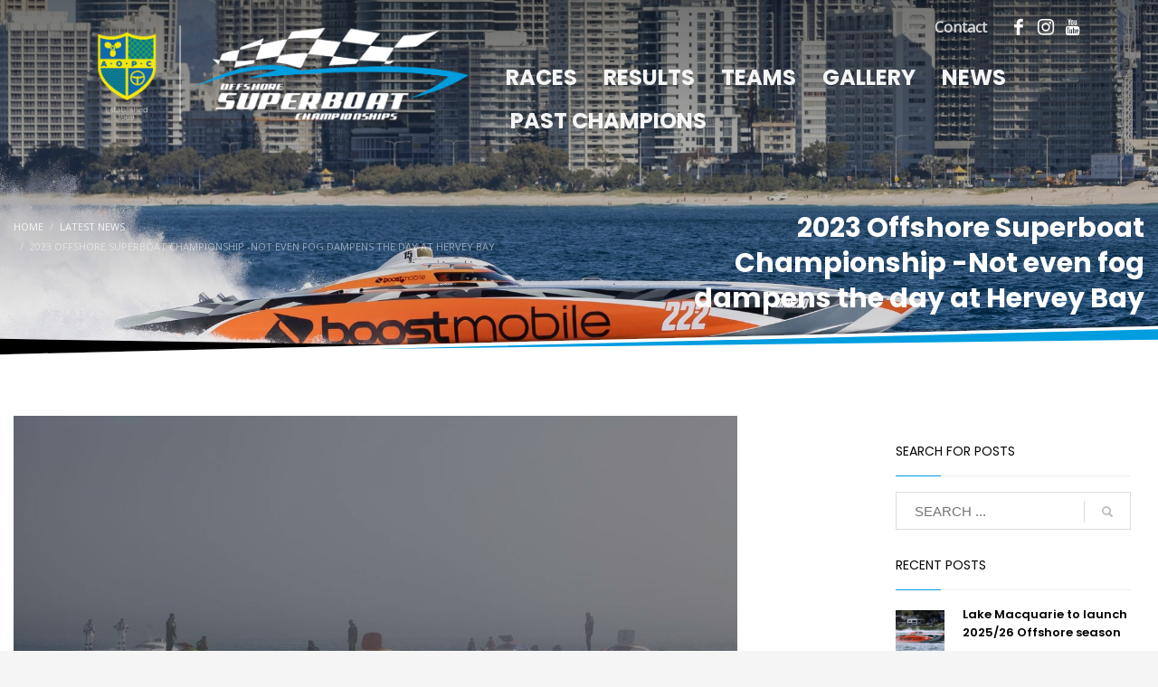

--- FILE ---
content_type: text/html; charset=UTF-8
request_url: https://superboat.com.au/2023-offshore-superboat-championship-not-even-fog-dampens-the-day-at-hervey-bay/
body_size: 22474
content:
<!DOCTYPE html>
<html lang="en-AU">
<head>
<meta charset="UTF-8"/>
<meta name="twitter:widgets:csp" content="on"/>
<link rel="profile" href="http://gmpg.org/xfn/11"/>
<link rel="pingback" href="https://superboat.com.au/xmlrpc.php"/>

<meta name='robots' content='index, follow, max-image-preview:large, max-snippet:-1, max-video-preview:-1' />

	<!-- This site is optimized with the Yoast SEO plugin v23.0 - https://yoast.com/wordpress/plugins/seo/ -->
	<title>2023 Offshore Superboat Championship - Not even fog dampens the day at Hervey Bay - Offshore Superboat Championships - Australia</title>
	<link rel="canonical" href="https://superboat.com.au/2023-offshore-superboat-championship-not-even-fog-dampens-the-day-at-hervey-bay/" />
	<meta property="og:locale" content="en_US" />
	<meta property="og:type" content="article" />
	<meta property="og:title" content="2023 Offshore Superboat Championship - Not even fog dampens the day at Hervey Bay - Offshore Superboat Championships - Australia" />
	<meta property="og:description" content="It was persistent and resilient, as well as being an outright tease. Simply put, the sea fog as annoying. It would roll in and out, up and down the beach," />
	<meta property="og:url" content="https://superboat.com.au/2023-offshore-superboat-championship-not-even-fog-dampens-the-day-at-hervey-bay/" />
	<meta property="og:site_name" content="Offshore Superboat Championships - Australia" />
	<meta property="article:publisher" content="http://www.facebook.com/pages/Offshore-Superboat-Championships-Australia/138603146190724" />
	<meta property="article:published_time" content="2023-06-26T01:48:21+00:00" />
	<meta property="article:modified_time" content="2023-10-03T01:50:08+00:00" />
	<meta property="og:image" content="https://superboat.com.au/wp-content/uploads/2023/10/OffshoreSuperboat_SeaFog.jpg" />
	<meta property="og:image:width" content="800" />
	<meta property="og:image:height" content="450" />
	<meta property="og:image:type" content="image/jpeg" />
	<meta name="author" content="involvegroup" />
	<meta name="twitter:card" content="summary_large_image" />
	<meta name="twitter:label1" content="Written by" />
	<meta name="twitter:data1" content="involvegroup" />
	<meta name="twitter:label2" content="Est. reading time" />
	<meta name="twitter:data2" content="8 minutes" />
	<script type="application/ld+json" class="yoast-schema-graph">{"@context":"https://schema.org","@graph":[{"@type":"Article","@id":"https://superboat.com.au/2023-offshore-superboat-championship-not-even-fog-dampens-the-day-at-hervey-bay/#article","isPartOf":{"@id":"https://superboat.com.au/2023-offshore-superboat-championship-not-even-fog-dampens-the-day-at-hervey-bay/"},"author":{"name":"involvegroup","@id":"https://superboat.com.au/#/schema/person/b5e2c24ce437fd98714a90aa648eed07"},"headline":"2023 Offshore Superboat Championship -\u2028Not even fog dampens the day at Hervey Bay","datePublished":"2023-06-26T01:48:21+00:00","dateModified":"2023-10-03T01:50:08+00:00","mainEntityOfPage":{"@id":"https://superboat.com.au/2023-offshore-superboat-championship-not-even-fog-dampens-the-day-at-hervey-bay/"},"wordCount":1714,"publisher":{"@id":"https://superboat.com.au/#organization"},"image":{"@id":"https://superboat.com.au/2023-offshore-superboat-championship-not-even-fog-dampens-the-day-at-hervey-bay/#primaryimage"},"thumbnailUrl":"https://superboat.com.au/wp-content/uploads/2023/10/OffshoreSuperboat_SeaFog.jpg","articleSection":["Latest News"],"inLanguage":"en-AU"},{"@type":"WebPage","@id":"https://superboat.com.au/2023-offshore-superboat-championship-not-even-fog-dampens-the-day-at-hervey-bay/","url":"https://superboat.com.au/2023-offshore-superboat-championship-not-even-fog-dampens-the-day-at-hervey-bay/","name":"2023 Offshore Superboat Championship -\u2028Not even fog dampens the day at Hervey Bay - Offshore Superboat Championships - Australia","isPartOf":{"@id":"https://superboat.com.au/#website"},"primaryImageOfPage":{"@id":"https://superboat.com.au/2023-offshore-superboat-championship-not-even-fog-dampens-the-day-at-hervey-bay/#primaryimage"},"image":{"@id":"https://superboat.com.au/2023-offshore-superboat-championship-not-even-fog-dampens-the-day-at-hervey-bay/#primaryimage"},"thumbnailUrl":"https://superboat.com.au/wp-content/uploads/2023/10/OffshoreSuperboat_SeaFog.jpg","datePublished":"2023-06-26T01:48:21+00:00","dateModified":"2023-10-03T01:50:08+00:00","breadcrumb":{"@id":"https://superboat.com.au/2023-offshore-superboat-championship-not-even-fog-dampens-the-day-at-hervey-bay/#breadcrumb"},"inLanguage":"en-AU","potentialAction":[{"@type":"ReadAction","target":["https://superboat.com.au/2023-offshore-superboat-championship-not-even-fog-dampens-the-day-at-hervey-bay/"]}]},{"@type":"ImageObject","inLanguage":"en-AU","@id":"https://superboat.com.au/2023-offshore-superboat-championship-not-even-fog-dampens-the-day-at-hervey-bay/#primaryimage","url":"https://superboat.com.au/wp-content/uploads/2023/10/OffshoreSuperboat_SeaFog.jpg","contentUrl":"https://superboat.com.au/wp-content/uploads/2023/10/OffshoreSuperboat_SeaFog.jpg","width":800,"height":450},{"@type":"BreadcrumbList","@id":"https://superboat.com.au/2023-offshore-superboat-championship-not-even-fog-dampens-the-day-at-hervey-bay/#breadcrumb","itemListElement":[{"@type":"ListItem","position":1,"name":"Home","item":"https://superboat.com.au/"},{"@type":"ListItem","position":2,"name":"2023 Offshore Superboat Championship -\u2028Not even fog dampens the day at Hervey Bay"}]},{"@type":"WebSite","@id":"https://superboat.com.au/#website","url":"https://superboat.com.au/","name":"Offshore Superboat Championships - Australia","description":"","publisher":{"@id":"https://superboat.com.au/#organization"},"potentialAction":[{"@type":"SearchAction","target":{"@type":"EntryPoint","urlTemplate":"https://superboat.com.au/?s={search_term_string}"},"query-input":"required name=search_term_string"}],"inLanguage":"en-AU"},{"@type":"Organization","@id":"https://superboat.com.au/#organization","name":"Offshore Superboat Championships - Australia","url":"https://superboat.com.au/","logo":{"@type":"ImageObject","inLanguage":"en-AU","@id":"https://superboat.com.au/#/schema/logo/image/","url":"https://superboat.com.au/wp-content/uploads/2023/02/AOPCOSCLogo.png","contentUrl":"https://superboat.com.au/wp-content/uploads/2023/02/AOPCOSCLogo.png","width":1024,"height":293,"caption":"Offshore Superboat Championships - Australia"},"image":{"@id":"https://superboat.com.au/#/schema/logo/image/"},"sameAs":["http://www.facebook.com/pages/Offshore-Superboat-Championships-Australia/138603146190724","https://www.instagram.com/offshore_superboat_racing/","https://www.youtube.com/@offshoresuperboat"]},{"@type":"Person","@id":"https://superboat.com.au/#/schema/person/b5e2c24ce437fd98714a90aa648eed07","name":"involvegroup","image":{"@type":"ImageObject","inLanguage":"en-AU","@id":"https://superboat.com.au/#/schema/person/image/","url":"https://secure.gravatar.com/avatar/2142c5d24cdd2267192b20316bf5c1f2?s=96&d=mm&r=g","contentUrl":"https://secure.gravatar.com/avatar/2142c5d24cdd2267192b20316bf5c1f2?s=96&d=mm&r=g","caption":"involvegroup"}}]}</script>
	<!-- / Yoast SEO plugin. -->


<link rel='dns-prefetch' href='//fonts.googleapis.com' />
<link rel="alternate" type="application/rss+xml" title="Offshore Superboat Championships - Australia &raquo; Feed" href="https://superboat.com.au/feed/" />
<link rel="alternate" type="text/calendar" title="Offshore Superboat Championships - Australia &raquo; iCal Feed" href="https://superboat.com.au/races/?ical=1" />
		<!-- This site uses the Google Analytics by MonsterInsights plugin v8.28.0 - Using Analytics tracking - https://www.monsterinsights.com/ -->
							<script src="//www.googletagmanager.com/gtag/js?id=G-TJHBE60H42"  data-cfasync="false" data-wpfc-render="false" type="text/javascript" async></script>
			<script data-cfasync="false" data-wpfc-render="false" type="text/javascript">
				var mi_version = '8.28.0';
				var mi_track_user = true;
				var mi_no_track_reason = '';
								var MonsterInsightsDefaultLocations = {"page_location":"https:\/\/superboat.com.au\/2023-offshore-superboat-championship-not-even-fog-dampens-the-day-at-hervey-bay\/"};
				if ( typeof MonsterInsightsPrivacyGuardFilter === 'function' ) {
					var MonsterInsightsLocations = (typeof MonsterInsightsExcludeQuery === 'object') ? MonsterInsightsPrivacyGuardFilter( MonsterInsightsExcludeQuery ) : MonsterInsightsPrivacyGuardFilter( MonsterInsightsDefaultLocations );
				} else {
					var MonsterInsightsLocations = (typeof MonsterInsightsExcludeQuery === 'object') ? MonsterInsightsExcludeQuery : MonsterInsightsDefaultLocations;
				}

								var disableStrs = [
										'ga-disable-G-TJHBE60H42',
									];

				/* Function to detect opted out users */
				function __gtagTrackerIsOptedOut() {
					for (var index = 0; index < disableStrs.length; index++) {
						if (document.cookie.indexOf(disableStrs[index] + '=true') > -1) {
							return true;
						}
					}

					return false;
				}

				/* Disable tracking if the opt-out cookie exists. */
				if (__gtagTrackerIsOptedOut()) {
					for (var index = 0; index < disableStrs.length; index++) {
						window[disableStrs[index]] = true;
					}
				}

				/* Opt-out function */
				function __gtagTrackerOptout() {
					for (var index = 0; index < disableStrs.length; index++) {
						document.cookie = disableStrs[index] + '=true; expires=Thu, 31 Dec 2099 23:59:59 UTC; path=/';
						window[disableStrs[index]] = true;
					}
				}

				if ('undefined' === typeof gaOptout) {
					function gaOptout() {
						__gtagTrackerOptout();
					}
				}
								window.dataLayer = window.dataLayer || [];

				window.MonsterInsightsDualTracker = {
					helpers: {},
					trackers: {},
				};
				if (mi_track_user) {
					function __gtagDataLayer() {
						dataLayer.push(arguments);
					}

					function __gtagTracker(type, name, parameters) {
						if (!parameters) {
							parameters = {};
						}

						if (parameters.send_to) {
							__gtagDataLayer.apply(null, arguments);
							return;
						}

						if (type === 'event') {
														parameters.send_to = monsterinsights_frontend.v4_id;
							var hookName = name;
							if (typeof parameters['event_category'] !== 'undefined') {
								hookName = parameters['event_category'] + ':' + name;
							}

							if (typeof MonsterInsightsDualTracker.trackers[hookName] !== 'undefined') {
								MonsterInsightsDualTracker.trackers[hookName](parameters);
							} else {
								__gtagDataLayer('event', name, parameters);
							}
							
						} else {
							__gtagDataLayer.apply(null, arguments);
						}
					}

					__gtagTracker('js', new Date());
					__gtagTracker('set', {
						'developer_id.dZGIzZG': true,
											});
					if ( MonsterInsightsLocations.page_location ) {
						__gtagTracker('set', MonsterInsightsLocations);
					}
										__gtagTracker('config', 'G-TJHBE60H42', {"forceSSL":"true"} );
															window.gtag = __gtagTracker;										(function () {
						/* https://developers.google.com/analytics/devguides/collection/analyticsjs/ */
						/* ga and __gaTracker compatibility shim. */
						var noopfn = function () {
							return null;
						};
						var newtracker = function () {
							return new Tracker();
						};
						var Tracker = function () {
							return null;
						};
						var p = Tracker.prototype;
						p.get = noopfn;
						p.set = noopfn;
						p.send = function () {
							var args = Array.prototype.slice.call(arguments);
							args.unshift('send');
							__gaTracker.apply(null, args);
						};
						var __gaTracker = function () {
							var len = arguments.length;
							if (len === 0) {
								return;
							}
							var f = arguments[len - 1];
							if (typeof f !== 'object' || f === null || typeof f.hitCallback !== 'function') {
								if ('send' === arguments[0]) {
									var hitConverted, hitObject = false, action;
									if ('event' === arguments[1]) {
										if ('undefined' !== typeof arguments[3]) {
											hitObject = {
												'eventAction': arguments[3],
												'eventCategory': arguments[2],
												'eventLabel': arguments[4],
												'value': arguments[5] ? arguments[5] : 1,
											}
										}
									}
									if ('pageview' === arguments[1]) {
										if ('undefined' !== typeof arguments[2]) {
											hitObject = {
												'eventAction': 'page_view',
												'page_path': arguments[2],
											}
										}
									}
									if (typeof arguments[2] === 'object') {
										hitObject = arguments[2];
									}
									if (typeof arguments[5] === 'object') {
										Object.assign(hitObject, arguments[5]);
									}
									if ('undefined' !== typeof arguments[1].hitType) {
										hitObject = arguments[1];
										if ('pageview' === hitObject.hitType) {
											hitObject.eventAction = 'page_view';
										}
									}
									if (hitObject) {
										action = 'timing' === arguments[1].hitType ? 'timing_complete' : hitObject.eventAction;
										hitConverted = mapArgs(hitObject);
										__gtagTracker('event', action, hitConverted);
									}
								}
								return;
							}

							function mapArgs(args) {
								var arg, hit = {};
								var gaMap = {
									'eventCategory': 'event_category',
									'eventAction': 'event_action',
									'eventLabel': 'event_label',
									'eventValue': 'event_value',
									'nonInteraction': 'non_interaction',
									'timingCategory': 'event_category',
									'timingVar': 'name',
									'timingValue': 'value',
									'timingLabel': 'event_label',
									'page': 'page_path',
									'location': 'page_location',
									'title': 'page_title',
									'referrer' : 'page_referrer',
								};
								for (arg in args) {
																		if (!(!args.hasOwnProperty(arg) || !gaMap.hasOwnProperty(arg))) {
										hit[gaMap[arg]] = args[arg];
									} else {
										hit[arg] = args[arg];
									}
								}
								return hit;
							}

							try {
								f.hitCallback();
							} catch (ex) {
							}
						};
						__gaTracker.create = newtracker;
						__gaTracker.getByName = newtracker;
						__gaTracker.getAll = function () {
							return [];
						};
						__gaTracker.remove = noopfn;
						__gaTracker.loaded = true;
						window['__gaTracker'] = __gaTracker;
					})();
									} else {
										console.log("");
					(function () {
						function __gtagTracker() {
							return null;
						}

						window['__gtagTracker'] = __gtagTracker;
						window['gtag'] = __gtagTracker;
					})();
									}
			</script>
				<!-- / Google Analytics by MonsterInsights -->
		<script type="text/javascript">
/* <![CDATA[ */
window._wpemojiSettings = {"baseUrl":"https:\/\/s.w.org\/images\/core\/emoji\/15.0.3\/72x72\/","ext":".png","svgUrl":"https:\/\/s.w.org\/images\/core\/emoji\/15.0.3\/svg\/","svgExt":".svg","source":{"concatemoji":"https:\/\/superboat.com.au\/wp-includes\/js\/wp-emoji-release.min.js?ver=50aa302ffddfda3cb19188dbfb8b862c"}};
/*! This file is auto-generated */
!function(i,n){var o,s,e;function c(e){try{var t={supportTests:e,timestamp:(new Date).valueOf()};sessionStorage.setItem(o,JSON.stringify(t))}catch(e){}}function p(e,t,n){e.clearRect(0,0,e.canvas.width,e.canvas.height),e.fillText(t,0,0);var t=new Uint32Array(e.getImageData(0,0,e.canvas.width,e.canvas.height).data),r=(e.clearRect(0,0,e.canvas.width,e.canvas.height),e.fillText(n,0,0),new Uint32Array(e.getImageData(0,0,e.canvas.width,e.canvas.height).data));return t.every(function(e,t){return e===r[t]})}function u(e,t,n){switch(t){case"flag":return n(e,"\ud83c\udff3\ufe0f\u200d\u26a7\ufe0f","\ud83c\udff3\ufe0f\u200b\u26a7\ufe0f")?!1:!n(e,"\ud83c\uddfa\ud83c\uddf3","\ud83c\uddfa\u200b\ud83c\uddf3")&&!n(e,"\ud83c\udff4\udb40\udc67\udb40\udc62\udb40\udc65\udb40\udc6e\udb40\udc67\udb40\udc7f","\ud83c\udff4\u200b\udb40\udc67\u200b\udb40\udc62\u200b\udb40\udc65\u200b\udb40\udc6e\u200b\udb40\udc67\u200b\udb40\udc7f");case"emoji":return!n(e,"\ud83d\udc26\u200d\u2b1b","\ud83d\udc26\u200b\u2b1b")}return!1}function f(e,t,n){var r="undefined"!=typeof WorkerGlobalScope&&self instanceof WorkerGlobalScope?new OffscreenCanvas(300,150):i.createElement("canvas"),a=r.getContext("2d",{willReadFrequently:!0}),o=(a.textBaseline="top",a.font="600 32px Arial",{});return e.forEach(function(e){o[e]=t(a,e,n)}),o}function t(e){var t=i.createElement("script");t.src=e,t.defer=!0,i.head.appendChild(t)}"undefined"!=typeof Promise&&(o="wpEmojiSettingsSupports",s=["flag","emoji"],n.supports={everything:!0,everythingExceptFlag:!0},e=new Promise(function(e){i.addEventListener("DOMContentLoaded",e,{once:!0})}),new Promise(function(t){var n=function(){try{var e=JSON.parse(sessionStorage.getItem(o));if("object"==typeof e&&"number"==typeof e.timestamp&&(new Date).valueOf()<e.timestamp+604800&&"object"==typeof e.supportTests)return e.supportTests}catch(e){}return null}();if(!n){if("undefined"!=typeof Worker&&"undefined"!=typeof OffscreenCanvas&&"undefined"!=typeof URL&&URL.createObjectURL&&"undefined"!=typeof Blob)try{var e="postMessage("+f.toString()+"("+[JSON.stringify(s),u.toString(),p.toString()].join(",")+"));",r=new Blob([e],{type:"text/javascript"}),a=new Worker(URL.createObjectURL(r),{name:"wpTestEmojiSupports"});return void(a.onmessage=function(e){c(n=e.data),a.terminate(),t(n)})}catch(e){}c(n=f(s,u,p))}t(n)}).then(function(e){for(var t in e)n.supports[t]=e[t],n.supports.everything=n.supports.everything&&n.supports[t],"flag"!==t&&(n.supports.everythingExceptFlag=n.supports.everythingExceptFlag&&n.supports[t]);n.supports.everythingExceptFlag=n.supports.everythingExceptFlag&&!n.supports.flag,n.DOMReady=!1,n.readyCallback=function(){n.DOMReady=!0}}).then(function(){return e}).then(function(){var e;n.supports.everything||(n.readyCallback(),(e=n.source||{}).concatemoji?t(e.concatemoji):e.wpemoji&&e.twemoji&&(t(e.twemoji),t(e.wpemoji)))}))}((window,document),window._wpemojiSettings);
/* ]]> */
</script>
<link rel='stylesheet' id='sbi_styles-css' href='https://superboat.com.au/wp-content/plugins/instagram-feed/css/sbi-styles.min.css?ver=6.4.3' type='text/css' media='all' />
<link rel='stylesheet' id='zn_all_g_fonts-css' href='//fonts.googleapis.com/css?family=Open+Sans%3A300%2C300italic%2Cregular%2Citalic%7CPoppins%3A300%2Cregular%2C500%2C600%2C700&#038;ver=50aa302ffddfda3cb19188dbfb8b862c' type='text/css' media='all' />
<style id='wp-emoji-styles-inline-css' type='text/css'>

	img.wp-smiley, img.emoji {
		display: inline !important;
		border: none !important;
		box-shadow: none !important;
		height: 1em !important;
		width: 1em !important;
		margin: 0 0.07em !important;
		vertical-align: -0.1em !important;
		background: none !important;
		padding: 0 !important;
	}
</style>
<link rel='stylesheet' id='wp-block-library-css' href='https://superboat.com.au/wp-includes/css/dist/block-library/style.min.css?ver=50aa302ffddfda3cb19188dbfb8b862c' type='text/css' media='all' />
<style id='classic-theme-styles-inline-css' type='text/css'>
/*! This file is auto-generated */
.wp-block-button__link{color:#fff;background-color:#32373c;border-radius:9999px;box-shadow:none;text-decoration:none;padding:calc(.667em + 2px) calc(1.333em + 2px);font-size:1.125em}.wp-block-file__button{background:#32373c;color:#fff;text-decoration:none}
</style>
<style id='global-styles-inline-css' type='text/css'>
body{--wp--preset--color--black: #000000;--wp--preset--color--cyan-bluish-gray: #abb8c3;--wp--preset--color--white: #ffffff;--wp--preset--color--pale-pink: #f78da7;--wp--preset--color--vivid-red: #cf2e2e;--wp--preset--color--luminous-vivid-orange: #ff6900;--wp--preset--color--luminous-vivid-amber: #fcb900;--wp--preset--color--light-green-cyan: #7bdcb5;--wp--preset--color--vivid-green-cyan: #00d084;--wp--preset--color--pale-cyan-blue: #8ed1fc;--wp--preset--color--vivid-cyan-blue: #0693e3;--wp--preset--color--vivid-purple: #9b51e0;--wp--preset--gradient--vivid-cyan-blue-to-vivid-purple: linear-gradient(135deg,rgba(6,147,227,1) 0%,rgb(155,81,224) 100%);--wp--preset--gradient--light-green-cyan-to-vivid-green-cyan: linear-gradient(135deg,rgb(122,220,180) 0%,rgb(0,208,130) 100%);--wp--preset--gradient--luminous-vivid-amber-to-luminous-vivid-orange: linear-gradient(135deg,rgba(252,185,0,1) 0%,rgba(255,105,0,1) 100%);--wp--preset--gradient--luminous-vivid-orange-to-vivid-red: linear-gradient(135deg,rgba(255,105,0,1) 0%,rgb(207,46,46) 100%);--wp--preset--gradient--very-light-gray-to-cyan-bluish-gray: linear-gradient(135deg,rgb(238,238,238) 0%,rgb(169,184,195) 100%);--wp--preset--gradient--cool-to-warm-spectrum: linear-gradient(135deg,rgb(74,234,220) 0%,rgb(151,120,209) 20%,rgb(207,42,186) 40%,rgb(238,44,130) 60%,rgb(251,105,98) 80%,rgb(254,248,76) 100%);--wp--preset--gradient--blush-light-purple: linear-gradient(135deg,rgb(255,206,236) 0%,rgb(152,150,240) 100%);--wp--preset--gradient--blush-bordeaux: linear-gradient(135deg,rgb(254,205,165) 0%,rgb(254,45,45) 50%,rgb(107,0,62) 100%);--wp--preset--gradient--luminous-dusk: linear-gradient(135deg,rgb(255,203,112) 0%,rgb(199,81,192) 50%,rgb(65,88,208) 100%);--wp--preset--gradient--pale-ocean: linear-gradient(135deg,rgb(255,245,203) 0%,rgb(182,227,212) 50%,rgb(51,167,181) 100%);--wp--preset--gradient--electric-grass: linear-gradient(135deg,rgb(202,248,128) 0%,rgb(113,206,126) 100%);--wp--preset--gradient--midnight: linear-gradient(135deg,rgb(2,3,129) 0%,rgb(40,116,252) 100%);--wp--preset--font-size--small: 13px;--wp--preset--font-size--medium: 20px;--wp--preset--font-size--large: 36px;--wp--preset--font-size--x-large: 42px;--wp--preset--spacing--20: 0.44rem;--wp--preset--spacing--30: 0.67rem;--wp--preset--spacing--40: 1rem;--wp--preset--spacing--50: 1.5rem;--wp--preset--spacing--60: 2.25rem;--wp--preset--spacing--70: 3.38rem;--wp--preset--spacing--80: 5.06rem;--wp--preset--shadow--natural: 6px 6px 9px rgba(0, 0, 0, 0.2);--wp--preset--shadow--deep: 12px 12px 50px rgba(0, 0, 0, 0.4);--wp--preset--shadow--sharp: 6px 6px 0px rgba(0, 0, 0, 0.2);--wp--preset--shadow--outlined: 6px 6px 0px -3px rgba(255, 255, 255, 1), 6px 6px rgba(0, 0, 0, 1);--wp--preset--shadow--crisp: 6px 6px 0px rgba(0, 0, 0, 1);}:where(.is-layout-flex){gap: 0.5em;}:where(.is-layout-grid){gap: 0.5em;}body .is-layout-flex{display: flex;}body .is-layout-flex{flex-wrap: wrap;align-items: center;}body .is-layout-flex > *{margin: 0;}body .is-layout-grid{display: grid;}body .is-layout-grid > *{margin: 0;}:where(.wp-block-columns.is-layout-flex){gap: 2em;}:where(.wp-block-columns.is-layout-grid){gap: 2em;}:where(.wp-block-post-template.is-layout-flex){gap: 1.25em;}:where(.wp-block-post-template.is-layout-grid){gap: 1.25em;}.has-black-color{color: var(--wp--preset--color--black) !important;}.has-cyan-bluish-gray-color{color: var(--wp--preset--color--cyan-bluish-gray) !important;}.has-white-color{color: var(--wp--preset--color--white) !important;}.has-pale-pink-color{color: var(--wp--preset--color--pale-pink) !important;}.has-vivid-red-color{color: var(--wp--preset--color--vivid-red) !important;}.has-luminous-vivid-orange-color{color: var(--wp--preset--color--luminous-vivid-orange) !important;}.has-luminous-vivid-amber-color{color: var(--wp--preset--color--luminous-vivid-amber) !important;}.has-light-green-cyan-color{color: var(--wp--preset--color--light-green-cyan) !important;}.has-vivid-green-cyan-color{color: var(--wp--preset--color--vivid-green-cyan) !important;}.has-pale-cyan-blue-color{color: var(--wp--preset--color--pale-cyan-blue) !important;}.has-vivid-cyan-blue-color{color: var(--wp--preset--color--vivid-cyan-blue) !important;}.has-vivid-purple-color{color: var(--wp--preset--color--vivid-purple) !important;}.has-black-background-color{background-color: var(--wp--preset--color--black) !important;}.has-cyan-bluish-gray-background-color{background-color: var(--wp--preset--color--cyan-bluish-gray) !important;}.has-white-background-color{background-color: var(--wp--preset--color--white) !important;}.has-pale-pink-background-color{background-color: var(--wp--preset--color--pale-pink) !important;}.has-vivid-red-background-color{background-color: var(--wp--preset--color--vivid-red) !important;}.has-luminous-vivid-orange-background-color{background-color: var(--wp--preset--color--luminous-vivid-orange) !important;}.has-luminous-vivid-amber-background-color{background-color: var(--wp--preset--color--luminous-vivid-amber) !important;}.has-light-green-cyan-background-color{background-color: var(--wp--preset--color--light-green-cyan) !important;}.has-vivid-green-cyan-background-color{background-color: var(--wp--preset--color--vivid-green-cyan) !important;}.has-pale-cyan-blue-background-color{background-color: var(--wp--preset--color--pale-cyan-blue) !important;}.has-vivid-cyan-blue-background-color{background-color: var(--wp--preset--color--vivid-cyan-blue) !important;}.has-vivid-purple-background-color{background-color: var(--wp--preset--color--vivid-purple) !important;}.has-black-border-color{border-color: var(--wp--preset--color--black) !important;}.has-cyan-bluish-gray-border-color{border-color: var(--wp--preset--color--cyan-bluish-gray) !important;}.has-white-border-color{border-color: var(--wp--preset--color--white) !important;}.has-pale-pink-border-color{border-color: var(--wp--preset--color--pale-pink) !important;}.has-vivid-red-border-color{border-color: var(--wp--preset--color--vivid-red) !important;}.has-luminous-vivid-orange-border-color{border-color: var(--wp--preset--color--luminous-vivid-orange) !important;}.has-luminous-vivid-amber-border-color{border-color: var(--wp--preset--color--luminous-vivid-amber) !important;}.has-light-green-cyan-border-color{border-color: var(--wp--preset--color--light-green-cyan) !important;}.has-vivid-green-cyan-border-color{border-color: var(--wp--preset--color--vivid-green-cyan) !important;}.has-pale-cyan-blue-border-color{border-color: var(--wp--preset--color--pale-cyan-blue) !important;}.has-vivid-cyan-blue-border-color{border-color: var(--wp--preset--color--vivid-cyan-blue) !important;}.has-vivid-purple-border-color{border-color: var(--wp--preset--color--vivid-purple) !important;}.has-vivid-cyan-blue-to-vivid-purple-gradient-background{background: var(--wp--preset--gradient--vivid-cyan-blue-to-vivid-purple) !important;}.has-light-green-cyan-to-vivid-green-cyan-gradient-background{background: var(--wp--preset--gradient--light-green-cyan-to-vivid-green-cyan) !important;}.has-luminous-vivid-amber-to-luminous-vivid-orange-gradient-background{background: var(--wp--preset--gradient--luminous-vivid-amber-to-luminous-vivid-orange) !important;}.has-luminous-vivid-orange-to-vivid-red-gradient-background{background: var(--wp--preset--gradient--luminous-vivid-orange-to-vivid-red) !important;}.has-very-light-gray-to-cyan-bluish-gray-gradient-background{background: var(--wp--preset--gradient--very-light-gray-to-cyan-bluish-gray) !important;}.has-cool-to-warm-spectrum-gradient-background{background: var(--wp--preset--gradient--cool-to-warm-spectrum) !important;}.has-blush-light-purple-gradient-background{background: var(--wp--preset--gradient--blush-light-purple) !important;}.has-blush-bordeaux-gradient-background{background: var(--wp--preset--gradient--blush-bordeaux) !important;}.has-luminous-dusk-gradient-background{background: var(--wp--preset--gradient--luminous-dusk) !important;}.has-pale-ocean-gradient-background{background: var(--wp--preset--gradient--pale-ocean) !important;}.has-electric-grass-gradient-background{background: var(--wp--preset--gradient--electric-grass) !important;}.has-midnight-gradient-background{background: var(--wp--preset--gradient--midnight) !important;}.has-small-font-size{font-size: var(--wp--preset--font-size--small) !important;}.has-medium-font-size{font-size: var(--wp--preset--font-size--medium) !important;}.has-large-font-size{font-size: var(--wp--preset--font-size--large) !important;}.has-x-large-font-size{font-size: var(--wp--preset--font-size--x-large) !important;}
.wp-block-navigation a:where(:not(.wp-element-button)){color: inherit;}
:where(.wp-block-post-template.is-layout-flex){gap: 1.25em;}:where(.wp-block-post-template.is-layout-grid){gap: 1.25em;}
:where(.wp-block-columns.is-layout-flex){gap: 2em;}:where(.wp-block-columns.is-layout-grid){gap: 2em;}
.wp-block-pullquote{font-size: 1.5em;line-height: 1.6;}
</style>
<link rel='stylesheet' id='kallyas-styles-css' href='https://superboat.com.au/wp-content/themes/kallyas/style.css?ver=4.19.7' type='text/css' media='all' />
<link rel='stylesheet' id='th-bootstrap-styles-css' href='https://superboat.com.au/wp-content/themes/kallyas/css/bootstrap.min.css?ver=4.19.7' type='text/css' media='all' />
<link rel='stylesheet' id='th-theme-template-styles-css' href='https://superboat.com.au/wp-content/themes/kallyas/css/template.min.css?ver=4.19.7' type='text/css' media='all' />
<link rel='stylesheet' id='tablepress-default-css' href='https://superboat.com.au/wp-content/plugins/tablepress/css/build/default.css?ver=2.4' type='text/css' media='all' />
<link rel='stylesheet' id='zion-frontend-css' href='https://superboat.com.au/wp-content/themes/kallyas/framework/zion-builder/assets/css/znb_frontend.css?ver=1.2.1' type='text/css' media='all' />
<link rel='stylesheet' id='2000-layout.css-css' href='https://superboat.com.au/wp-content/uploads/zion-builder/cache/2000-layout.css?ver=0ba06232461d9027ec28d8c12353c8c2' type='text/css' media='all' />
<link rel='stylesheet' id='superboat-css' href='https://superboat.com.au/wp-content/themes/superboat/style.css?ver=4.19.7' type='text/css' media='all' />
<link rel='stylesheet' id='animate.css-css' href='https://superboat.com.au/wp-content/themes/kallyas/css/vendors/animate.min.css?ver=4.19.7' type='text/css' media='all' />
<link rel='stylesheet' id='kallyas-addon-nav-overlay-css-css' href='https://superboat.com.au/wp-content/plugins/kallyas-addon-nav-overlay/assets/styles.min.css?ver=1.0.10' type='text/css' media='all' />
<link rel='stylesheet' id='th-theme-print-stylesheet-css' href='https://superboat.com.au/wp-content/themes/kallyas/css/print.css?ver=4.19.7' type='text/css' media='print' />
<link rel='stylesheet' id='th-theme-options-styles-css' href='//superboat.com.au/wp-content/uploads/zn_dynamic.css?ver=1747188374' type='text/css' media='all' />
<script type="text/javascript" src="https://superboat.com.au/wp-content/plugins/google-analytics-for-wordpress/assets/js/frontend-gtag.min.js?ver=8.28.0" id="monsterinsights-frontend-script-js"></script>
<script data-cfasync="false" data-wpfc-render="false" type="text/javascript" id='monsterinsights-frontend-script-js-extra'>/* <![CDATA[ */
var monsterinsights_frontend = {"js_events_tracking":"true","download_extensions":"doc,pdf,ppt,zip,xls,docx,pptx,xlsx","inbound_paths":"[]","home_url":"https:\/\/superboat.com.au","hash_tracking":"false","v4_id":"G-TJHBE60H42"};/* ]]> */
</script>
<script type="text/javascript" src="https://superboat.com.au/wp-includes/js/jquery/jquery.min.js?ver=3.7.1" id="jquery-core-js"></script>
<script type="text/javascript" src="https://superboat.com.au/wp-includes/js/jquery/jquery-migrate.min.js?ver=3.4.1" id="jquery-migrate-js"></script>
<link rel="https://api.w.org/" href="https://superboat.com.au/wp-json/" /><link rel="alternate" type="application/json" href="https://superboat.com.au/wp-json/wp/v2/posts/2000" /><link rel="EditURI" type="application/rsd+xml" title="RSD" href="https://superboat.com.au/xmlrpc.php?rsd" />

<link rel='shortlink' href='https://superboat.com.au/?p=2000' />
<link rel="alternate" type="application/json+oembed" href="https://superboat.com.au/wp-json/oembed/1.0/embed?url=https%3A%2F%2Fsuperboat.com.au%2F2023-offshore-superboat-championship-not-even-fog-dampens-the-day-at-hervey-bay%2F" />
<link rel="alternate" type="text/xml+oembed" href="https://superboat.com.au/wp-json/oembed/1.0/embed?url=https%3A%2F%2Fsuperboat.com.au%2F2023-offshore-superboat-championship-not-even-fog-dampens-the-day-at-hervey-bay%2F&#038;format=xml" />
<meta name="tec-api-version" content="v1"><meta name="tec-api-origin" content="https://superboat.com.au"><link rel="alternate" href="https://superboat.com.au/wp-json/tribe/events/v1/" />		<meta name="theme-color"
			  content="#009ddf">
				<meta name="viewport" content="width=device-width, initial-scale=1, maximum-scale=1"/>
		
		<!--[if lte IE 8]>
		<script type="text/javascript">
			var $buoop = {
				vs: {i: 10, f: 25, o: 12.1, s: 7, n: 9}
			};

			$buoop.ol = window.onload;

			window.onload = function () {
				try {
					if ($buoop.ol) {
						$buoop.ol()
					}
				}
				catch (e) {
				}

				var e = document.createElement("script");
				e.setAttribute("type", "text/javascript");
				e.setAttribute("src", "https://browser-update.org/update.js");
				document.body.appendChild(e);
			};
		</script>
		<![endif]-->

		<!-- for IE6-8 support of HTML5 elements -->
		<!--[if lt IE 9]>
		<script src="//html5shim.googlecode.com/svn/trunk/html5.js"></script>
		<![endif]-->
		
	<!-- Fallback for animating in viewport -->
	<noscript>
		<style type="text/css" media="screen">
			.zn-animateInViewport {visibility: visible;}
		</style>
	</noscript>
	<meta name="generator" content="Powered by Slider Revolution 6.7.13 - responsive, Mobile-Friendly Slider Plugin for WordPress with comfortable drag and drop interface." />
<link rel="icon" href="https://superboat.com.au/wp-content/uploads/2017/08/cropped-OSC-Logo-32x32.png" sizes="32x32" />
<link rel="icon" href="https://superboat.com.au/wp-content/uploads/2017/08/cropped-OSC-Logo-192x192.png" sizes="192x192" />
<link rel="apple-touch-icon" href="https://superboat.com.au/wp-content/uploads/2017/08/cropped-OSC-Logo-180x180.png" />
<meta name="msapplication-TileImage" content="https://superboat.com.au/wp-content/uploads/2017/08/cropped-OSC-Logo-270x270.png" />
<script>function setREVStartSize(e){
			//window.requestAnimationFrame(function() {
				window.RSIW = window.RSIW===undefined ? window.innerWidth : window.RSIW;
				window.RSIH = window.RSIH===undefined ? window.innerHeight : window.RSIH;
				try {
					var pw = document.getElementById(e.c).parentNode.offsetWidth,
						newh;
					pw = pw===0 || isNaN(pw) || (e.l=="fullwidth" || e.layout=="fullwidth") ? window.RSIW : pw;
					e.tabw = e.tabw===undefined ? 0 : parseInt(e.tabw);
					e.thumbw = e.thumbw===undefined ? 0 : parseInt(e.thumbw);
					e.tabh = e.tabh===undefined ? 0 : parseInt(e.tabh);
					e.thumbh = e.thumbh===undefined ? 0 : parseInt(e.thumbh);
					e.tabhide = e.tabhide===undefined ? 0 : parseInt(e.tabhide);
					e.thumbhide = e.thumbhide===undefined ? 0 : parseInt(e.thumbhide);
					e.mh = e.mh===undefined || e.mh=="" || e.mh==="auto" ? 0 : parseInt(e.mh,0);
					if(e.layout==="fullscreen" || e.l==="fullscreen")
						newh = Math.max(e.mh,window.RSIH);
					else{
						e.gw = Array.isArray(e.gw) ? e.gw : [e.gw];
						for (var i in e.rl) if (e.gw[i]===undefined || e.gw[i]===0) e.gw[i] = e.gw[i-1];
						e.gh = e.el===undefined || e.el==="" || (Array.isArray(e.el) && e.el.length==0)? e.gh : e.el;
						e.gh = Array.isArray(e.gh) ? e.gh : [e.gh];
						for (var i in e.rl) if (e.gh[i]===undefined || e.gh[i]===0) e.gh[i] = e.gh[i-1];
											
						var nl = new Array(e.rl.length),
							ix = 0,
							sl;
						e.tabw = e.tabhide>=pw ? 0 : e.tabw;
						e.thumbw = e.thumbhide>=pw ? 0 : e.thumbw;
						e.tabh = e.tabhide>=pw ? 0 : e.tabh;
						e.thumbh = e.thumbhide>=pw ? 0 : e.thumbh;
						for (var i in e.rl) nl[i] = e.rl[i]<window.RSIW ? 0 : e.rl[i];
						sl = nl[0];
						for (var i in nl) if (sl>nl[i] && nl[i]>0) { sl = nl[i]; ix=i;}
						var m = pw>(e.gw[ix]+e.tabw+e.thumbw) ? 1 : (pw-(e.tabw+e.thumbw)) / (e.gw[ix]);
						newh =  (e.gh[ix] * m) + (e.tabh + e.thumbh);
					}
					var el = document.getElementById(e.c);
					if (el!==null && el) el.style.height = newh+"px";
					el = document.getElementById(e.c+"_wrapper");
					if (el!==null && el) {
						el.style.height = newh+"px";
						el.style.display = "block";
					}
				} catch(e){
					console.log("Failure at Presize of Slider:" + e)
				}
			//});
		  };</script>
<!-- Google tag (gtag.js) -->
<script async src="https://www.googletagmanager.com/gtag/js?id=G-8SEL7CDDDX"></script>
<script>
  window.dataLayer = window.dataLayer || [];
  function gtag(){dataLayer.push(arguments);}
  gtag('js', new Date());

  gtag('config', 'G-8SEL7CDDDX');
</script></head>

<body  class="post-template-default single single-post postid-2000 single-format-standard tribe-no-js page-template-offshore-superboat-championship kl-skin--light" itemscope="itemscope" itemtype="https://schema.org/WebPage" >


<div class="login_register_stuff"></div><!-- end login register stuff -->		<div id="fb-root"></div>
		<script>(function (d, s, id) {
			var js, fjs = d.getElementsByTagName(s)[0];
			if (d.getElementById(id)) {return;}
			js = d.createElement(s); js.id = id;
			js.src = "https://connect.facebook.net/en_US/sdk.js#xfbml=1&version=v3.0";
			fjs.parentNode.insertBefore(js, fjs);
		}(document, 'script', 'facebook-jssdk'));</script>
		
<div id="zn-nav-overlay" class="znNavOvr znNavOvr--layoutS1 znNavOvr--animation1 znNavOvr--theme-light">

	<div class="znNavOvr-inner is-empty">

		<div class="znNavOvr-menuWrapper"></div>
	</div>

	<a href="#" class="znNavOvr-close znNavOvr-close--trSmall" id="znNavOvr-close">
		<span></span>
		<svg x="0px" y="0px" width="54px" height="54px" viewBox="0 0 54 54">
			<circle fill="transparent" stroke="#656e79" stroke-width="1" cx="27" cy="27" r="25" stroke-dasharray="157 157" stroke-dashoffset="157"></circle>
		</svg>
	</a>
</div>

<div id="page_wrapper">

<header id="header" class="site-header  style4    header--no-stick headerstyle-xs--image_color  sticky-resize headerstyle--image_color site-header--absolute nav-th--light siteheader-classic siteheader-classic-normal sheader-sh--light"  >
		<div class="site-header-wrapper sticky-top-area">

		<div class="kl-top-header site-header-main-wrapper clearfix   sh--light">

			<div class="container siteheader-container header--oldstyles">

				<div class="fxb-row fxb-row-col-sm">

										<div class='fxb-col fxb fxb-center-x fxb-center-y fxb-basis-auto fxb-grow-0'>
								<div id="logo-container" class="logo-container   logosize--no zn-original-logo">
			<!-- Logo -->
			<h3 class='site-logo logo ' id='logo'><a href='https://superboat.com.au/' class='site-logo-anch'><img class="logo-img site-logo-img" src="https://superboat.com.au/wp-content/uploads/2023/02/AOPCOSCLogo.png" width="560" height="160"  alt="Offshore Superboat Championships - Australia" title=""  /></a></h3>			<!-- InfoCard -->
					</div>

							</div>
					
					<div class='fxb-col fxb-basis-auto'>

						

	<div class="separator site-header-separator visible-xs"></div>
	<div class="fxb-row site-header-row site-header-top ">

		<div class='fxb-col fxb fxb-start-x fxb-center-y fxb-basis-auto site-header-col-left site-header-top-left'>
								</div>

		<div class='fxb-col fxb fxb-end-x fxb-center-y fxb-basis-auto site-header-col-right site-header-top-right'>
						<ul id="menu-top-menu-1" class=" topnav topnav-no-sc"><li class="menu-item menu-item-type-post_type menu-item-object-page menu-item-184"><a href="https://superboat.com.au/contact/">Contact</a></li>
</ul><ul class="sh-component social-icons sc--clean topnav navRight topnav-no-hdnav"><li class="topnav-li social-icons-li"><a href="http://www.facebook.com/pages/Offshore-Superboat-Championships-Australia/138603146190724" data-zniconfam="kl-social-icons" data-zn_icon="" target="_blank" class="topnav-item social-icons-item scheader-icon-" title="Facebook"></a></li><li class="topnav-li social-icons-li"><a href="https://www.instagram.com/offshore_superboat_racing/" data-zniconfam="kl-social-icons" data-zn_icon="" target="_blank" class="topnav-item social-icons-item scheader-icon-" title="Instagram"></a></li><li class="topnav-li social-icons-li"><a href="https://www.youtube.com/@offshoresuperboat" data-zniconfam="kl-social-icons" data-zn_icon="" target="_blank" class="topnav-item social-icons-item scheader-icon-" title="Youtube"></a></li></ul>		</div>

	</div><!-- /.site-header-top -->

	<div class="separator site-header-separator visible-xs"></div>


<div class="fxb-row site-header-row site-header-main ">

	<div class='fxb-col fxb fxb-start-x fxb-center-y fxb-basis-auto site-header-col-left site-header-main-left'>
			</div>

	<div class='fxb-col fxb fxb-center-x fxb-center-y fxb-basis-auto site-header-col-center site-header-main-center'>
			</div>

	<div class='fxb-col fxb fxb-end-x fxb-center-y fxb-basis-auto site-header-col-right site-header-main-right'>

		<div class='fxb-col fxb fxb-end-x fxb-center-y fxb-basis-auto site-header-main-right-top'>
								<div class="sh-component main-menu-wrapper" role="navigation" itemscope="itemscope" itemtype="https://schema.org/SiteNavigationElement" >

					<div class="zn-res-menuwrapper">
			<a href="#" class="zn-res-trigger zn-menuBurger zn-menuBurger--3--s zn-menuBurger--anim1 " id="zn-res-trigger">
				<span></span>
				<span></span>
				<span></span>
			</a>
		</div><!-- end responsive menu -->
		<div id="main-menu" class="main-nav mainnav--overlay mainnav--active-text mainnav--pointer-dash nav-mm--light zn_mega_wrapper "><ul id="menu-main-menu" class="main-menu main-menu-nav zn_mega_menu "><li id="menu-item-540" class="main-menu-item menu-item menu-item-type-custom menu-item-object-custom menu-item-540  main-menu-item-top  menu-item-even menu-item-depth-0"><a href="https://superboat.com.au/races/" class=" main-menu-link main-menu-link-top"><span>Races</span></a></li>
<li id="menu-item-521" class="main-menu-item menu-item menu-item-type-custom menu-item-object-custom menu-item-has-children menu-item-521  main-menu-item-top  menu-item-even menu-item-depth-0"><a href="#" class=" main-menu-link main-menu-link-top"><span>Results</span></a>
<ul class="sub-menu clearfix">
	<li id="menu-item-2094" class="main-menu-item menu-item menu-item-type-post_type menu-item-object-page menu-item-2094  main-menu-item-sub  menu-item-odd menu-item-depth-1"><a href="https://superboat.com.au/2024-championship/" class=" main-menu-link main-menu-link-sub"><span>2024 Championship</span></a></li>
</ul>
</li>
<li id="menu-item-183" class="main-menu-item menu-item menu-item-type-post_type menu-item-object-page menu-item-has-children menu-item-183  main-menu-item-top  menu-item-even menu-item-depth-0"><a href="https://superboat.com.au/teams/" class=" main-menu-link main-menu-link-top"><span>Teams</span></a>
<ul class="sub-menu clearfix">
	<li id="menu-item-598" class="main-menu-item menu-item menu-item-type-post_type menu-item-object-page menu-item-598  main-menu-item-sub  menu-item-odd menu-item-depth-1"><a href="https://superboat.com.au/supercat-extreme-class-1-teams/" class=" main-menu-link main-menu-link-sub"><span>Supercat Extreme (Class 1)</span></a></li>
	<li id="menu-item-605" class="main-menu-item menu-item menu-item-type-post_type menu-item-object-page menu-item-605  main-menu-item-sub  menu-item-odd menu-item-depth-1"><a href="https://superboat.com.au/supercat-outboard-teams/" class=" main-menu-link main-menu-link-sub"><span>Supercat Outboard</span></a></li>
	<li id="menu-item-1463" class="main-menu-item menu-item menu-item-type-post_type menu-item-object-page menu-item-1463  main-menu-item-sub  menu-item-odd menu-item-depth-1"><a href="https://superboat.com.au/supersport-85/" class=" main-menu-link main-menu-link-sub"><span>SuperSport 85</span></a></li>
	<li id="menu-item-1468" class="main-menu-item menu-item menu-item-type-post_type menu-item-object-page menu-item-1468  main-menu-item-sub  menu-item-odd menu-item-depth-1"><a href="https://superboat.com.au/supersport-65/" class=" main-menu-link main-menu-link-sub"><span>SuperSport 65</span></a></li>
</ul>
</li>
<li id="menu-item-1843" class="main-menu-item menu-item menu-item-type-custom menu-item-object-custom menu-item-1843  main-menu-item-top  menu-item-even menu-item-depth-0"><a target="_blank" href="https://offshoresuperboats.shootproof.com/gallery/23939901" class=" main-menu-link main-menu-link-top"><span>Gallery</span></a></li>
<li id="menu-item-1845" class="main-menu-item menu-item menu-item-type-post_type menu-item-object-page menu-item-1845  main-menu-item-top  menu-item-even menu-item-depth-0"><a href="https://superboat.com.au/news/" class=" main-menu-link main-menu-link-top"><span>News</span></a></li>
<li id="menu-item-572" class="main-menu-item menu-item menu-item-type-post_type menu-item-object-page menu-item-572  main-menu-item-top  menu-item-even menu-item-depth-0"><a href="https://superboat.com.au/past-champions/" class=" main-menu-link main-menu-link-top"><span>Past Champions</span></a></li>
</ul></div>		</div>
		<!-- end main_menu -->
				</div>

		
	</div>

</div><!-- /.site-header-main -->


					</div>
				</div>
							</div><!-- /.siteheader-container -->
		</div><!-- /.site-header-main-wrapper -->

	</div><!-- /.site-header-wrapper -->
	</header>
<div id="page_header" class="page-subheader maskcontainer--mask6 page-subheader--custom page-subheader--inherit-hp site-subheader-cst uh_zn_def_header_style eluid851e6906  psubhead-stheader--absolute sh-tcolor--light">

    <div class="bgback"></div>

    <div class="zn-bgSource "  ><div class="zn-bgSource-overlay" style="background: -webkit-linear-gradient(top,  rgba(0,0,0,0.55) 0%,rgba(53,53,53,0) 100%); background: linear-gradient(to bottom,  rgba(0,0,0,0.55) 0%,rgba(53,53,53,0) 100%); "></div></div>
    <div class="th-sparkles"></div>

    <!-- DEFAULT HEADER STYLE -->
    <div class="ph-content-wrap">
        <div class="ph-content-v-center">
            <div>
                <div class="container">
                    <div class="row">
                                                <div class="col-sm-6">
                            <ul vocab="http://schema.org/" typeof="BreadcrumbList" class="breadcrumbs fixclear bread-style--minimal"><li property="itemListElement" typeof="ListItem"><a property="item" typeof="WebPage" href="https://superboat.com.au"><span property="name">Home</span></a><meta property="position" content="1"></li><li property="itemListElement" typeof="ListItem"><a property="item" typeof="WebPage" href="https://superboat.com.au/category/latest-news/"><span property="name">Latest News</span></a><meta property="position" content="2"></li><li>2023 Offshore Superboat Championship - Not even fog dampens the day at Hervey Bay</li></ul>                            <div class="clearfix"></div>
                        </div>
                        
                                                <div class="col-sm-6">
                            <div class="subheader-titles">
                                <h2 class="subheader-maintitle" itemprop="headline" >2023 Offshore Superboat Championship - Not even fog dampens the day at Hervey Bay</h2>                            </div>
                        </div>
                                            </div>
                    <!-- end row -->
                </div>
            </div>
        </div>
    </div>
    <div class="kl-mask kl-bottommask kl-mask--mask6 kl-mask--light"><svg width="2700px" height="57px" class="svgmask" viewBox="0 0 2700 57" version="1.1" xmlns="http://www.w3.org/2000/svg" xmlns:xlink="http://www.w3.org/1999/xlink" >
    <defs>
        <filter x="-50%" y="-50%" width="200%" height="200%" filterUnits="objectBoundingBox" id="filter-mask6">
            <feOffset dx="0" dy="-2" in="SourceAlpha" result="shadowOffsetOuter1"></feOffset>
            <feGaussianBlur stdDeviation="2" in="shadowOffsetOuter1" result="shadowBlurOuter1"></feGaussianBlur>
            <feColorMatrix values="0 0 0 0 0   0 0 0 0 0   0 0 0 0 0  0 0 0 0.5 0" in="shadowBlurOuter1" type="matrix" result="shadowMatrixOuter1"></feColorMatrix>
            <feMerge>
                <feMergeNode in="shadowMatrixOuter1"></feMergeNode>
                <feMergeNode in="SourceGraphic"></feMergeNode>
            </feMerge>
        </filter>
    </defs>
    <g transform="translate(-1.000000, 10.000000)">
        <path d="M0.455078125,18.5 L1,47 L392,47 L1577,35 L392,17 L0.455078125,18.5 Z" fill="#000000"></path>
        <path d="M2701,0.313493752 L2701,47.2349598 L2312,47 L391,47 L2312,0 L2701,0.313493752 Z" fill="#f5f5f5" class="bmask-bgfill" filter="url(#filter-mask6)"  style="fill:"></path>
        <path d="M2702,3 L2702,19 L2312,19 L1127,33 L2312,3 L2702,3 Z" fill="#cd2122" class="bmask-customfill"></path>
    </g>
</svg>
</div></div>

	<section id="content" class="site-content">
		<div class="container">
			<div class="row">

				<!--// Main Content: page content from WP_EDITOR along with the appropriate sidebar if one specified. -->
				<div class="right_sidebar col-sm-8 col-md-9 " role="main" itemprop="mainContentOfPage" >
					<div id="th-content-post">
						<div id="post-2000" class="kl-single-layout--modern post-2000 post type-post status-publish format-standard has-post-thumbnail hentry category-latest-news">

    
    <div class="itemView clearfix eBlog kl-blog kl-blog-list-wrapper kl-blog--style-light ">

        <div class="kl-blog-post" itemscope="itemscope" itemtype="https://schema.org/Blog" >

    <div class="kl-blog-single-head-wrapper"><a data-lightbox="image" href="https://superboat.com.au/wp-content/uploads/2023/10/OffshoreSuperboat_SeaFog.jpg" class="hoverBorder pull-left full-width kl-blog-post-img"><img src="https://superboat.com.au/wp-content/uploads/2023/10/OffshoreSuperboat_SeaFog.jpg"  width="800" height="450" alt="" title="OffshoreSuperboat_SeaFog"/></a><div class="kl-blog-post-header">
    <div class="kl-blog-post-details clearfix">

        <div class="pull-right hg-postlove-container">
            <!-- Display the postlove plugin here -->
                    </div>

        
        <div class="kl-blog-post-meta">
            
<span class="kl-blog-post-date updated" itemprop="datePublished" >
	Monday, 26 June 2023</span>
<span class="infSep kl-blog-post-details-sep"> / </span>
<span class="itemCategory kl-blog-post-category"> Published in  </span> <a href="https://superboat.com.au/category/latest-news/" rel="category tag">Latest News</a>        </div>
    </div>
</div>
<!-- end itemheader -->

</div><h1 class="page-title kl-blog-post-title entry-title" itemprop="headline" >2023 Offshore Superboat Championship - Not even fog dampens the day at Hervey Bay</h1><div class="itemBody kl-blog-post-body kl-blog-cols-1" itemprop="text" >
    <!-- Blog Image -->
        <!-- Blog Content -->
    <p>It was persistent and resilient, as well as being an outright tease. Simply put, the sea fog as annoying. It would roll in and out, up and down the beach, moving quickly enough to be caught on video, and hang around, even when there was enough breeze that you thought it clearly had to blow away. It didn’t…</p>
<p>During the sighting lap, which is the precursor to the start, that oddly enough very much lived up to its name, the radio started to light with calls about not even being able to see the marks, let alone go around them. From our station at the North Western end of the course it was more like what fleet?</p>
<p>Race Management swiftly moved from white to red flags, and got everyone back off the plane to displacement speeds, and returned all to the milling area. After a few laps there the engines began to switch off and the lids opened to reveal the suited racers. Given the ambience it was somewhat akin a mass lunar landing, and had it not been for the helmets coming off and crews lounging on the foredeck of their craft, you might have gone down that path. Perhaps they were just aliens coming in to assess the third planet out from the big star…</p>
<p>One thing is for sure, and that is safety first. At up to 110mph for the Supercat Outboard class and 120mph plus for the Supercat Extreme, vision is not a byword, but a critical element. Race Director Russell Embleton waited, and then waited some more before abandoning the final show. Not surprisingly, the fog talk from all the local dive, whale, and fishing operators was all centred on, ‘Never seen that before!’</p>
<p>Good thing then that all the spectators amassed on shore and on the large cruise vessels all got to see wonderful close racing in the Sport 65 and Sport 85 classes a little earlier on.</p>
<p>The Colonel has been in fine touch all season, and it would seem they have even extracted a bit more from the boat to be clear leaders after the three rounds. Driver Jesse King commented, “The boat’s going really well. There are a couple of fast boats out there, so they certainly had us in their sights. Supernova might have had a fuel pressure issue, but Scott Cleaver is able to really able to make it rumble. Hayden has Action Property Management at a new level as well. It&#8217;s going to be good at Lake Macquarie, and we’re looking forward to it.”<span class="Apple-converted-space"> </span></p>
<p>There is no doubt The Colonel is flatter and faster than before, but as to the secret herbs and spices that have created the new running profile? Jason Kelly proffered,<span class="Apple-converted-space"> </span></p>
<p>“We have spent a lot of time the old man (Steve Kelly) down the Sportsmaster Marine, just working together o get the boat sorted. We&#8217;ve made a few adjustments to the tunnel (between the hulls) and also some placement of weight. It has certainly paid off and we think there are still a few more to do, as well.” The Kelly wand would seem to have a few spells left to cast…</p>
<p>“Provided we don’t have a break out, and finish the races themselves, then Lake Macquarie will be a good to close the season”, concluded Kelly.</p>
<p>When asked whether the conditions suited Nut Case Hary Bakkr replied, “Yes and no. The straight runs were fast and really suited. Some of the turns were a bit scary though, and we nearly came out a couple of times. The corners were quite lumpy, but we just hung in there and just kept going!’ We were side by side Gigglin Racing for about 15-20minutes, and it was absolutely epic racing.”</p>
<p>“Gigglin’ pulled away from us a bit when we nearly went over on a corner, and we pulled back for a little while to settle the boat. We got back on the plane and we thought we were right on the limit. We nearly lost it again at the same corner and we stuck to 62mph in the conditions, which turned out to be the right choice.”</p>
<p>“We had a feeling that Gigglin’ had broken out and we checked our main screen, and Shane had the hand held, we were mindful of not breaking out. We didn’t want to get pulled into a race just over speed. As it turned out we came first &#8211; not the way we wanted to come first, but we have had the same happen to us. Them’s the rules and that’s what happens. It was epic racing though!”</p>
<p>There is no doubt that Saracen is glad to be clawing back a few points over The Sting in the Supercat Outboard class. They were the first to adopt the new Mercury Racing 300hp four stroke V8s, and whilst promising early on, it has not been until Hervey Bay that they have had the chance to prove anything. Even a gearbox with oil that looked more like a tube of glitter could not stop them from trying to race, and enter Mark Pecherzewski, who loaned them his left hand drive after racing himself.</p>
<p>Mark Kelly commented, “Well hopefully now the boat&#8217;s starting to get sorted out and we we&#8217;re starting to get on top of all the little issues. It&#8217;s good that we&#8217;re knowing we&#8217;re going in the right direction anyway. We&#8217;re definitely not going backwards, so that&#8217;s good. We had a little gearbox failure yesterday, which we’re lucky only happened on the way back into the marina after racing.”</p>
<p>“We&#8217;re lucky that Mark lent us his gearbox today, so it was a mad dash between races to swap it off his boat onto our boat and we got out to the start, only to wait and wait…”</p>
<p>As for Lake Macquarie, and a real charge at the overall title? “I reckon the boat&#8217;s fast. We&#8217;re seeing pretty good speeds. It&#8217;s just a matter of cornering as well.”</p>
<p>No one is anything but utterly elated with the perennial crowd favourite, Team Superbad. They have chipped in from fixing fuel tanks to welding cracked headers, thus getting an older boat back out racing, and doing so faster and faster at every event. At Hervey Bay that showed some tremendous straight-line speed, and this is with the old motors.</p>
<p>Ryan Coleman spoke about it, “There’s been done a lot of work in between rounds. We lowered the dropboxes down and got a longer rudder, as well as a few tweaks here and there, and it seems to have paid off.”</p>
<p>Some of this is significant work, for the transom mounted boxes have come 30mm, which in turn means the engine mounts had to come down 15mm themselves. “It’s working really well, and the new motors should be in for Lake Macquarie”, said the no-longer-classed-as-a-rookie-driver Coleman.</p>
<p>“We&#8217;re always learning as a new team. I think that to get where we are so far is pretty good. We’re all still stoked, and all still very focussed on the job at hand.”<span class="Apple-converted-space"> </span></p>
<p>222 Offshore are one very tidy outfit, whether that’s polished transporter trucks, an immaculately presented Mini Moke, or sheer driving brilliance out on the course. As a team, they are doing better than well in the XCAT in Europe, the big V8 catamaran in the USA, and of course the Supercat Extreme here in Australia.</p>
<p>Does practice make perfect? “Oh, I don’t know about perfect. Look at. Appreciate the thought, but we&#8217;re always learning and I don’t know if the learning ever stops. Still, I think we&#8217;re certainly getting better at it, and practice is improving it. So if we can finish a bit more often, we&#8217;d be pretty chuffed.”</p>
<p>Not that 222 Offshore is any stranger to winning, it is just that they like to do it, and who does not? The Gulf of Mexico beckons, for another race awaits them there, and all the best to this very committed team.</p>
<p>There is no doubt that Scott cleaver’s Supernova is the best sounding boat out there. A huge Whipple supercharger atop the Mercury Racing bent eight certainly helps. Fuel starving issues may have not helped the first of their two entries racing over the weekend, but he was certainly able to see the bright side of a bigger future.</p>
<p>“It was great to see so many of the ski boats in both the 65 and 85 classes and we’re looking forward to see what can be achieved with the two organisations working together more. The future is bright.”</p>
<p>“We’ve learned a lot through the process of trying to get the ski race on board this year, and we may have been a little bit late to complete our permitting, but we know what we have to do for next time. Hopefully next year we can build that the model, and hopefully follow the circuit next year and bring a lot more to the grand spectacle.”</p>
<p>“We&#8217;ve had a few ski guys come up this weekend who are going to go back and really sing the praises of the event and the concept. These guys are going to be the voice for us in New South Wales, which is fantastic.”</p>
<p>The Hervey Bay Round of the 2023 Offshore Superboat Championship was supported by the Fraser Coast Council, Hervey Bay Boat Club who provide support boats and the host the annual meet and greet event, Pier Caravan Park and the Gilbert family, also Wide Bay Cranes, who have been with us for all 12 years that we have been coming to Hervey Bay.</p>
<p>Fraser Coast Deputy Mayor, Denis Chapman, said the Fraser Coast region was known for its lively and varied calendar of events.</p>
<p>“We are developing a reputation as a centre for hosting events, whether it be state hockey or rugby competitions, exhibition football matches, state, national and world sailing championships and powerboat racing,” he said.</p>
<p>“It was wonderful to see such quality powerboat racing and so many people enjoying themselves over the weekend.”</p>
<p>See you all for the final round of the season on Lake Macquarie, NSW, which will be held on October 14 and 15, 2023.</p>

</div>
<!-- end item body -->
<div class="clearfix"></div>

    <div class="row blog-sg-footer">
        <div class="col-sm-6">
            <!-- Social sharing -->
<div class="blog-item-share">
	<div class="zn-shareIcons" data-share-title="SHARE:"><a href="#" onclick="javascript:window.open('https://twitter.com/intent/tweet?url=https%3A%2F%2Fsuperboat.com.au%2F2023-offshore-superboat-championship-not-even-fog-dampens-the-day-at-hervey-bay%2F%3Futm_source%3Dsharetw&text=Check out - 2023 Offshore Superboat Championship - Not even fog dampens the day at Hervey Bay','SHARE','width=600,height=400'); return false;" title="SHARE ON TWITTER" class="zn-shareIcons-item zn-shareIcons-item--twitter"><span data-zniconfam="kl-social-icons" data-zn_icon=""></span></a><a href="#" onclick="javascript:window.open('https://www.facebook.com/sharer/sharer.php?display=popup&u=https%3A%2F%2Fsuperboat.com.au%2F2023-offshore-superboat-championship-not-even-fog-dampens-the-day-at-hervey-bay%2F%3Futm_source%3Dsharefb','SHARE','width=600,height=400'); return false;" title="SHARE ON FACEBOOK" class="zn-shareIcons-item zn-shareIcons-item--facebook"><span data-zniconfam="kl-social-icons" data-zn_icon=""></span></a><a href="#" onclick="javascript:window.open('https://plus.google.com/share?url=https%3A%2F%2Fsuperboat.com.au%2F2023-offshore-superboat-championship-not-even-fog-dampens-the-day-at-hervey-bay%2F%3Futm_source%3Dsharegp','SHARE','width=600,height=400'); return false;" title="SHARE ON GPLUS" class="zn-shareIcons-item zn-shareIcons-item--gplus"><span data-zniconfam="kl-social-icons" data-zn_icon=""></span></a><a href="#" onclick="javascript:window.open('http://pinterest.com/pin/create/button?url=https%3A%2F%2Fsuperboat.com.au%2F2023-offshore-superboat-championship-not-even-fog-dampens-the-day-at-hervey-bay%2F%3Futm_source%3Dsharepi&description=Check out - 2023 Offshore Superboat Championship - Not even fog dampens the day at Hervey Bay&media=https%3A%2F%2Fsuperboat.com.au%2Fwp-content%2Fuploads%2F2023%2F10%2FOffshoreSuperboat_SeaFog-280x158.jpg','SHARE','width=600,height=400'); return false;" title="SHARE ON PINTEREST" class="zn-shareIcons-item zn-shareIcons-item--pinterest"><span data-zniconfam="kl-social-icons" data-zn_icon=""></span></a><a href="mailto:?subject=Check out - 2023 Offshore Superboat Championship - Not even fog dampens the day at Hervey Bay&body=You can see it live here https://superboat.com.au/2023-offshore-superboat-championship-not-even-fog-dampens-the-day-at-hervey-bay/?utm_source=sharemail. 

 Made by Offshore Superboat Championships - Australia https://superboat.com.au ." title="SHARE ON MAIL" class="zn-shareIcons-item zn-shareIcons-item--mail"><span data-zniconfam="kl-social-icons" data-zn_icon=""></span></a></div></div><!-- social links -->
        </div>
        <div class="col-sm-6">
                    </div>
    </div>

        <div class="related-articles kl-blog-related">

        <h3 class="rta-title kl-blog-related-title" itemprop="headline" >What you can read next</h3>

        <div class="row kl-blog-related-row">
            <div class="col-sm-4">
    <div class="rta-post kl-blog-related-post">
                <h5 class="kl-blog-related-post-title"><a class="kl-blog-related-post-title-link" href="https://superboat.com.au/simrad-partners-with-offshore-superboat-championships/">Simrad Partners with Offshore Superboat Championships</a></h5>
    </div>
</div>
<div class="col-sm-4">
    <div class="rta-post kl-blog-related-post">
        <a class="kl-blog-related-post-link" href="https://superboat.com.au/2023-offshore-superboat-championship-lightning-can-strike-twice-in-the-same-place/">
                    <img class="kl-blog-related-post-img" src="https://superboat.com.au/wp-content/uploads/2023/02/0526-370x240_c.jpg" width="370" height="240" alt="" title="0526"/></a>        <h5 class="kl-blog-related-post-title"><a class="kl-blog-related-post-title-link" href="https://superboat.com.au/2023-offshore-superboat-championship-lightning-can-strike-twice-in-the-same-place/">2023 Offshore Superboat Championship &#8211; Lightning can strike twice in the same place!</a></h5>
    </div>
</div>
<div class="col-sm-4">
    <div class="rta-post kl-blog-related-post">
        <a class="kl-blog-related-post-link" href="https://superboat.com.au/record-crowds-at-bowen-2016/">
                    <img class="kl-blog-related-post-img" src="https://superboat.com.au/wp-content/uploads/2017/06/0506573001470134803-370x240_c.jpg" width="370" height="240" alt="" title="0506573001470134803"/></a>        <h5 class="kl-blog-related-post-title"><a class="kl-blog-related-post-title-link" href="https://superboat.com.au/record-crowds-at-bowen-2016/">Record Crowds at Bowen 2016</a></h5>
    </div>
</div>
        </div>

    </div>
    
</div><!-- /.kl-blog-post -->
    </div>
    <!-- End Item Layout -->
</div>
					</div><!--// #th-content-post -->
				</div>

				<aside class=" col-sm-4 col-md-3 " role="complementary" itemscope="itemscope" itemtype="https://schema.org/WPSideBar" ><div class="zn_sidebar sidebar kl-sidebar--light element-scheme--light"><div id="search-3" class="widget zn-sidebar-widget widget_search"><h3 class="widgettitle zn-sidebar-widget-title title">Search for posts</h3>
<form id="searchform" class="gensearch__form" action="https://superboat.com.au/" method="get">
	<input id="s" name="s" value="" class="inputbox gensearch__input" type="text" placeholder="SEARCH ..." />
	<button type="submit" id="searchsubmit" value="go" class="gensearch__submit glyphicon glyphicon-search"></button>
	</form></div>			<div id="recent-posts-3" class="widget zn-sidebar-widget widget_recent_entries">			<div class="latest_posts-wgt">			<h3 class="widgettitle zn-sidebar-widget-title title">Recent Posts</h3>			<ul class="posts latest_posts-wgt-posts">
									<li class="lp-post latest_posts-wgt-post">
						<a href="https://superboat.com.au/lake-macquarie-to-launch-2025-26-offshore-season/" class="hoverBorder pull-left latest_posts-wgt-thumb"><img width="54" height="54" src="https://superboat.com.au/wp-content/uploads/2025/02/AOPC_LM_222_PCIAOS20546_med2-150x150.jpg" class="attachment-54x54 size-54x54 wp-post-image" alt="" decoding="async" loading="lazy" /></a>						<h4 class="title latest_posts-wgt-title" itemprop="headline" >
							<a href="https://superboat.com.au/lake-macquarie-to-launch-2025-26-offshore-season/" class="latest_posts-wgt-title-link" title="Lake Macquarie to launch 2025/26 Offshore season">
							Lake Macquarie to launch 2025/26 Offshore season							</a></h4>
																			<div class="lp-post-comments-num latest_posts-wgt-coments">0 comments</div>
											</li>
									<li class="lp-post latest_posts-wgt-post">
						<a href="https://superboat.com.au/jv-marine-world-and-porta-products-to-support-australian-offshore/" class="hoverBorder pull-left latest_posts-wgt-thumb"><img width="54" height="54" src="https://superboat.com.au/wp-content/uploads/2024/11/Australian_Offshore_Superboats_Lake_Macquarie_222_Boost_Mobile_1024-150x150.jpg" class="attachment-54x54 size-54x54 wp-post-image" alt="" decoding="async" loading="lazy" /></a>						<h4 class="title latest_posts-wgt-title" itemprop="headline" >
							<a href="https://superboat.com.au/jv-marine-world-and-porta-products-to-support-australian-offshore/" class="latest_posts-wgt-title-link" title="JV Marine World and Porta Products to support Australian Offshore">
							JV Marine World and Porta Products to support Australian Offshore							</a></h4>
																			<div class="lp-post-comments-num latest_posts-wgt-coments">0 comments</div>
											</li>
									<li class="lp-post latest_posts-wgt-post">
												<h4 class="title latest_posts-wgt-title" itemprop="headline" >
							<a href="https://superboat.com.au/the-2025-26-race-dates-released/" class="latest_posts-wgt-title-link" title="The 2025-26 Race dates released">
							The 2025-26 Race dates released							</a></h4>
																			<div class="lp-post-comments-num latest_posts-wgt-coments">0 comments</div>
											</li>
							</ul>
			</div>			</div>			</div></aside>			</div>
		</div>
	</section><!--// #content -->
<div class="znpb-footer-smart-area" >		<section class="zn_section eluid608aea1b     section-sidemargins    zn_section--relative section--no element-scheme--light" id="footer-main"  >

			
			<div class="zn_section_size container zn-section-height--auto zn-section-content_algn--top ">

				<div class="row ">
					
		<div class="eluid25f03e97            col-md-4 col-sm-4   znColumnElement"  id="eluid25f03e97" >

			
			<div class="znColumnElement-innerWrapper-eluid25f03e97 znColumnElement-innerWrapper znColumnElement-innerWrapper--valign-top znColumnElement-innerWrapper--halign-left " >

				<div class="znColumnElement-innerContent">					<div class="image-boxes imgbox-simple eluid462c9d39 footer-logo" ><a href="https://superboat.com.au/"  class="image-boxes-link imgboxes-wrapper u-mb-0  "  target="_self"  itemprop="url" ><div class="image-boxes-img-wrapper img-align-left"><img class="image-boxes-img img-responsive " src="https://superboat.com.au/wp-content/uploads/2017/06/logo-footer-327x110_c.png"   alt=""  title="logo-footer" /></div></a></div><div class="kl-title-block clearfix tbk--text- tbk--left text-left tbk-symbol--  tbk-icon-pos--after-title eluidad2cd202 " ><p class="tbk__subtitle" itemprop="alternativeHeadline" >For more information, please email us at</p><div class="tbk__text"><p><span style="color: #009ddf;">›</span> <a style="color: #8e8e8e;" href="mailto:administrator@superboat.com.au">administrator@superboat.com.au</a></p>
</div></div><div class="kl-title-block clearfix tbk--text- tbk--left text-left tbk-symbol--  tbk-icon-pos--after-title eluid642c5291 " ><h4 class="tbk__title" itemprop="headline" >Please follow our Socials.</h4></div><div class="elm-socialicons eluidbd3c2183  text-left sc-icon--left elm-socialicons--light element-scheme--light" ><ul class="elm-social-icons sc--custom sh--square sc-lay--normal clearfix"><li class="elm-social-icons-item"><a href="http://www.facebook.com/pages/Offshore-Superboat-Championships-Australia/138603146190724"  class="elm-sc-link elm-sc-icon-0"  target="_blank" rel="noopener" itemprop="url" ><span class="elm-sc-icon " data-zniconfam="kl-social-icons" data-zn_icon=""></span></a><div class="clearfix"></div></li><li class="elm-social-icons-item"><a href="https://www.instagram.com/offshore_superboat_racing/"  class="elm-sc-link elm-sc-icon-1"  target="_blank" rel="noopener" itemprop="url" ><span class="elm-sc-icon " data-zniconfam="kl-social-icons" data-zn_icon=""></span></a><div class="clearfix"></div></li><li class="elm-social-icons-item"><a href="https://www.youtube.com/@offshoresuperboat"  class="elm-sc-link elm-sc-icon-2"  target="_blank" rel="noopener" itemprop="url" ><span class="elm-sc-icon " data-zniconfam="kl-social-icons" data-zn_icon=""></span></a><div class="clearfix"></div></li></ul></div>				</div>
			</div>

			
		</div>
	
		<div class="eluid7926433e            col-md-4 col-sm-4   znColumnElement"  id="eluid7926433e" >

			
			<div class="znColumnElement-innerWrapper-eluid7926433e znColumnElement-innerWrapper znColumnElement-innerWrapper--valign-top znColumnElement-innerWrapper--halign-left " >

				<div class="znColumnElement-innerContent">							<div class="services_box eluid4f9d2bd5 hidden-zn_dummy_value hidden-zn_dummy_value hidden-zn_dummy_value hidden-zn_dummy_value  servicebox-sch--dark element-scheme--dark services_box--modern sb--hasicon" >
			<div class="services_box__inner clearfix">
				<div class="services_box__icon"><div class="services_box__icon-inner"><span data-zniconfam="glyphicons_halflingsregular" data-zn_icon="" class="services_box__fonticon text-custom"></span></div></div><div class="services_box__content"><h4 class="services_box__title element-scheme__hdg1 " itemprop="headline" >RACE FORMS & INFORMATION</h4><div class="services_box__list-wrapper"><span class="services_box__list-bg"></span><ul class="services_box__list"><li class=""><span class="services_box__list-text"><a href="https://superboat.com.au/wp-content/uploads/2023/09/Medical-Form-for-Full-Licence-Form-22-M-v2.0.pdf" target="_blank">Medical Form</a></span></li><li class=""><span class="services_box__list-text"><a href="https://superboat.com.au/wp-content/uploads/2023/09/Boat-Owner-Form-v2.2.pdf" target="_blank">National Boat Owner Licence</a></span></li><li class=""><span class="services_box__list-text"><a href="https://superboat.com.au/wp-content/uploads/2025/09/APBA-Drivers-Licence-Application-082025.pdf" target="_blank">National Licence</a></span></li><li class=""><span class="services_box__list-text"><a href="https://superboat.com.au/wp-content/uploads/2017/06/Risk-Assessment-information.pdf" target="_blank">Risk Assessment information</a></span></li><li class=""><span class="services_box__list-text"><a href="https://superboat.com.au/wp-content/uploads/2017/06/Risk-Assessment.pdf" target="_blank">Risk Assessment</a></span></li><li class=""><span class="services_box__list-text"><a href="https://superboat.com.au/wp-content/uploads/2017/06/Environment-Management-Plan.pdf" target="_blank">Environment Management Plan</a></span></li><li class=""><span class="services_box__list-text"><a href="https://superboat.com.au/wp-content/uploads/2017/06/OSC-Event-Management-Checklist.pdf" target="_blank">OSC Event Management Checklist</a></span></li><li class=""><span class="services_box__list-text"><a href="https://superboat.com.au/wp-content/uploads/2025/09/Offshore-Specific-Rules-2025-2026.pdf" target="_blank">Offshore Specific Rules 2025</a></span></li><li class=""><span class="services_box__list-text"><a href="https://superboat.com.au/wp-content/uploads/2023/03/1310-2023-BAE-Letter-to-Ports-Vic-re-AOPC-Geelong-Offshore-Superboat-2023.pdf" target="_blank">Port Victoria  (Geelong) Declaration and Notice</a></span></li><li class=""><span class="services_box__list-text"><a href="https://superboat.com.au/day-racer-enquiry-form/">Day Racer Enquiry Form</a></span></li></ul></div></div>			</div>
			<!-- end box -->
		</div>
					</div>
			</div>

			
		</div>
	
		<div class="eluidd7f77414            col-md-4 col-sm-4   znColumnElement" data-anim-delay="700ms" id="eluidd7f77414" >

			
			<div class="znColumnElement-innerWrapper-eluidd7f77414 znColumnElement-innerWrapper znColumnElement-innerWrapper--valign-top znColumnElement-innerWrapper--halign-left " >

				<div class="znColumnElement-innerContent">					<div class="kl-title-block clearfix tbk--text- tbk--left text-left tbk-symbol--  tbk-icon-pos--after-title eluid91336ef8 " ><h4 class="tbk__title" itemprop="headline" >LATEST FROM THE NEWS</h4></div>
			<div class="latest_posts style3 latest_posts--style2 latest_posts2 clearfix eluid51f2ea95  latestposts2--dark element-scheme--dark" >
				<h3 class="m_title m_title_ext text-custom latest_posts2-elm-title" itemprop="headline" ></h3>
				<a href="https://superboat.com.au/news/"  class="viewall element-scheme__linkhv latest_posts2-viewall" title="Read more" target="_self"  itemprop="url" >Read more</a>				<ul class="posts latest_posts2-posts">
					<li class="post latest_posts2-post"><h4 class="title latest_posts2-title"><a class="latest_posts2-title-link" href="https://superboat.com.au/lake-macquarie-to-launch-2025-26-offshore-season/" itemprop="headline" >Lake Macquarie to launch 2025/26 Offshore season</a></h4><div class="text latest_posts2-post-text"><p>The 2025/26 Australian Offshore Superboa...</p></div><div class="latest_posts2-itemSep is-separator clearfix"></div></li><li class="post latest_posts2-post"><h4 class="title latest_posts2-title"><a class="latest_posts2-title-link" href="https://superboat.com.au/jv-marine-world-and-porta-products-to-support-australian-offshore/" itemprop="headline" >JV Marine World and Porta Products to support Australian Offshore</a></h4><div class="text latest_posts2-post-text"><p>The Australian Offshore Superboat Champi...</p></div><div class="latest_posts2-itemSep is-separator clearfix"></div></li><li class="post latest_posts2-post"><h4 class="title latest_posts2-title"><a class="latest_posts2-title-link" href="https://superboat.com.au/the-2025-26-race-dates-released/" itemprop="headline" >The 2025-26 Race dates released</a></h4><div class="text latest_posts2-post-text"><p>Go to Races page to see events in detail...</p></div><div class="latest_posts2-itemSep is-separator clearfix"></div></li>				</ul>
			</div>
			<!-- end // latest posts style 2 -->

	<div class="th-spacer clearfix eluidd160130e     "></div>				</div>
			</div>

			
		</div>
	
				</div>
			</div>

			<div class="kl-mask kl-topmask kl-mask--mask6 kl-mask--light"><svg width="2700px" height="57px" class="svgmask" viewBox="0 0 2700 57" version="1.1" xmlns="http://www.w3.org/2000/svg" xmlns:xlink="http://www.w3.org/1999/xlink" >
    <defs>
        <filter x="-50%" y="-50%" width="200%" height="200%" filterUnits="objectBoundingBox" id="filter-mask6">
            <feOffset dx="0" dy="-2" in="SourceAlpha" result="shadowOffsetOuter1"></feOffset>
            <feGaussianBlur stdDeviation="2" in="shadowOffsetOuter1" result="shadowBlurOuter1"></feGaussianBlur>
            <feColorMatrix values="0 0 0 0 0   0 0 0 0 0   0 0 0 0 0  0 0 0 0.5 0" in="shadowBlurOuter1" type="matrix" result="shadowMatrixOuter1"></feColorMatrix>
            <feMerge>
                <feMergeNode in="shadowMatrixOuter1"></feMergeNode>
                <feMergeNode in="SourceGraphic"></feMergeNode>
            </feMerge>
        </filter>
    </defs>
    <g transform="translate(-1.000000, 10.000000)">
        <path d="M0.455078125,18.5 L1,47 L392,47 L1577,35 L392,17 L0.455078125,18.5 Z" fill="#000000"></path>
        <path d="M2701,0.313493752 L2701,47.2349598 L2312,47 L391,47 L2312,0 L2701,0.313493752 Z" fill="#f5f5f5" class="bmask-bgfill" filter="url(#filter-mask6)"  style="fill:"></path>
        <path d="M2702,3 L2702,19 L2312,19 L1127,33 L2312,3 L2702,3 Z" fill="#cd2122" class="bmask-customfill"></path>
    </g>
</svg>
</div>		</section>


				<section class="zn_section eluida986886e     section-sidemargins    section--no element-scheme--light" id="footer-main"  >

			
			<div class="zn_section_size container zn-section-height--auto zn-section-content_algn--top ">

				<div class="row ">
					
		<div class="eluidac7a1831            col-md-12 col-sm-12   znColumnElement"  id="eluidac7a1831" >

			
			<div class="znColumnElement-innerWrapper-eluidac7a1831 znColumnElement-innerWrapper znColumnElement-innerWrapper--valign-top znColumnElement-innerWrapper--halign-left " >

				<div class="znColumnElement-innerContent">								<div class="zn_separator clearfix eluidd9183d0f zn_separator--icon-no " ></div>
						</div>
			</div>

			
		</div>
	
				</div>
			</div>

					</section>


				<section class="zn_section eluide13aa569     section-sidemargins    section--no element-scheme--light" id="footer-main"  >

			
			<div class="zn_section_size container zn-section-height--auto zn-section-content_algn--top ">

				<div class="row ">
					
		<div class="eluida3265ceb            col-md-7 col-sm-7   znColumnElement"  id="eluida3265ceb" >

			
			<div class="znColumnElement-innerWrapper-eluida3265ceb znColumnElement-innerWrapper znColumnElement-innerWrapper--valign-top znColumnElement-innerWrapper--halign-left " >

				<div class="znColumnElement-innerContent">					<div class="zn_text_box eluid8288bb3b hidden-zn_dummy_value hidden-zn_dummy_value hidden-zn_dummy_value hidden-zn_dummy_value  zn_text_box-light element-scheme--light" ><p>© Copyright 2025 Offshore Superboat Championships / Australian Offshore Powerboat Club. All Rights Reserved</p>
</div>				</div>
			</div>

			
		</div>
	
		<div class="eluidc229a0cf            col-md-5 col-sm-5   znColumnElement"  id="eluidc229a0cf" >

			
			<div class="znColumnElement-innerWrapper-eluidc229a0cf znColumnElement-innerWrapper znColumnElement-innerWrapper--valign-top znColumnElement-innerWrapper--halign-left " >

				<div class="znColumnElement-innerContent">					<div class="zn_text_box eluidefa7e150  zn_text_box-light element-scheme--light" ><p style="text-align: right;">Website by <a href="http://www.gcweb.com.au/gold-coast-web-design-development.php" target="_blank" rel="nofollow noopener" style="color:#535353;">Gold Coast Web Designers</a></p>
</div>				</div>
			</div>

			
		</div>
	
				</div>
			</div>

					</section>


		</div></div><!-- end page_wrapper -->

<a href="#" id="totop" class="u-trans-all-2s js-scroll-event" data-forch="300" data-visibleclass="on--totop">TOP</a>


		<script>
			window.RS_MODULES = window.RS_MODULES || {};
			window.RS_MODULES.modules = window.RS_MODULES.modules || {};
			window.RS_MODULES.waiting = window.RS_MODULES.waiting || [];
			window.RS_MODULES.defered = true;
			window.RS_MODULES.moduleWaiting = window.RS_MODULES.moduleWaiting || {};
			window.RS_MODULES.type = 'compiled';
		</script>
		
<script type='text/javascript'>
/* <![CDATA[ */
r3f5x9JS=escape(document['referrer']);
hf4N='72a38cd2f1b4f28c98b1b7d81f374b1f';
hf4V='0da4cb4d99360999e8685d4139913364';
jQuery(document).ready(function($){var e="#commentform, .comment-respond form, .comment-form, #lostpasswordform, #registerform, #loginform, #login_form, #wpss_contact_form, .gform_wrapper form";$(e).submit(function(){$("<input>").attr("type","hidden").attr("name","r3f5x9JS").attr("value",r3f5x9JS).appendTo(e);return true;});var h="form[method='post']";$(h).submit(function(){$("<input>").attr("type","hidden").attr("name",hf4N).attr("value",hf4V).appendTo(h);return true;});});
/* ]]> */
</script> 
		<script>
		( function ( body ) {
			'use strict';
			body.className = body.className.replace( /\btribe-no-js\b/, 'tribe-js' );
		} )( document.body );
		</script>
		<!-- Instagram Feed JS -->
<script type="text/javascript">
var sbiajaxurl = "https://superboat.com.au/wp-admin/admin-ajax.php";
</script>
<script> /* <![CDATA[ */var tribe_l10n_datatables = {"aria":{"sort_ascending":": activate to sort column ascending","sort_descending":": activate to sort column descending"},"length_menu":"Show _MENU_ entries","empty_table":"No data available in table","info":"Showing _START_ to _END_ of _TOTAL_ entries","info_empty":"Showing 0 to 0 of 0 entries","info_filtered":"(filtered from _MAX_ total entries)","zero_records":"No matching records found","search":"Search:","all_selected_text":"All items on this page were selected. ","select_all_link":"Select all pages","clear_selection":"Clear Selection.","pagination":{"all":"All","next":"Next","previous":"Previous"},"select":{"rows":{"0":"","_":": Selected %d rows","1":": Selected 1 row"}},"datepicker":{"dayNames":["Sunday","Monday","Tuesday","Wednesday","Thursday","Friday","Saturday"],"dayNamesShort":["Sun","Mon","Tue","Wed","Thu","Fri","Sat"],"dayNamesMin":["S","M","T","W","T","F","S"],"monthNames":["January","February","March","April","May","June","July","August","September","October","November","December"],"monthNamesShort":["January","February","March","April","May","June","July","August","September","October","November","December"],"monthNamesMin":["Jan","Feb","Mar","Apr","May","Jun","Jul","Aug","Sep","Oct","Nov","Dec"],"nextText":"Next","prevText":"Prev","currentText":"Today","closeText":"Done","today":"Today","clear":"Clear"}};/* ]]> */ </script><link rel='stylesheet' id='rs-plugin-settings-css' href='//superboat.com.au/wp-content/plugins/revslider/sr6/assets/css/rs6.css?ver=6.7.13' type='text/css' media='all' />
<style id='rs-plugin-settings-inline-css' type='text/css'>
#rs-demo-id {}
</style>
<script type="text/javascript" src="//superboat.com.au/wp-content/plugins/revslider/sr6/assets/js/rbtools.min.js?ver=6.7.13" defer async id="tp-tools-js"></script>
<script type="text/javascript" src="//superboat.com.au/wp-content/plugins/revslider/sr6/assets/js/rs6.min.js?ver=6.7.13" defer async id="revmin-js"></script>
<script type="text/javascript" src="https://superboat.com.au/wp-content/themes/kallyas/js/plugins.min.js?ver=4.19.7" id="kallyas_vendors-js"></script>
<script type="text/javascript" src="https://superboat.com.au/wp-content/themes/kallyas/addons/scrollmagic/scrollmagic.js?ver=4.19.7" id="scrollmagic-js"></script>
<script type="text/javascript" id="zn-script-js-extra">
/* <![CDATA[ */
var zn_do_login = {"ajaxurl":"\/wp-admin\/admin-ajax.php","add_to_cart_text":"Item Added to cart!"};
var ZnThemeAjax = {"ajaxurl":"\/wp-admin\/admin-ajax.php","zn_back_text":"Back","zn_color_theme":"light","res_menu_trigger":"992","top_offset_tolerance":"","logout_url":"https:\/\/superboat.com.au\/wp-login.php?action=logout&redirect_to=https%3A%2F%2Fsuperboat.com.au&_wpnonce=2dd589e7cf"};
/* ]]> */
</script>
<script type="text/javascript" src="https://superboat.com.au/wp-content/themes/kallyas/js/znscript.min.js?ver=4.19.7" id="zn-script-js"></script>
<script type="text/javascript" src="https://superboat.com.au/wp-content/themes/kallyas/addons/slick/slick.min.js?ver=4.19.7" id="slick-js"></script>
<script type="text/javascript" id="zion-frontend-js-js-extra">
/* <![CDATA[ */
var ZionBuilderFrontend = {"allow_video_on_mobile":""};
/* ]]> */
</script>
<script type="text/javascript" src="https://superboat.com.au/wp-content/themes/kallyas/framework/zion-builder/dist/znpb_frontend.js?ver=1.2.1" id="zion-frontend-js-js"></script>
<script type="text/javascript" src="https://superboat.com.au/wp-content/plugins/kallyas-addon-nav-overlay/assets/app.min.js?ver=1.0.10" id="kallyas-addon-nav-overlay-js-js"></script>
<script type="text/javascript" src="https://superboat.com.au/wp-content/plugins/wp-spamshield/js/jscripts-ftr2-min.js" id="wpss-jscripts-ftr-js"></script>
<svg style="position: absolute; width: 0; height: 0; overflow: hidden;" version="1.1" xmlns="http://www.w3.org/2000/svg" xmlns:xlink="http://www.w3.org/1999/xlink">
 <defs>

  <symbol id="icon-znb_close-thin" viewBox="0 0 100 100">
   <path d="m87.801 12.801c-1-1-2.6016-1-3.5 0l-33.801 33.699-34.699-34.801c-1-1-2.6016-1-3.5 0-1 1-1 2.6016 0 3.5l34.699 34.801-34.801 34.801c-1 1-1 2.6016 0 3.5 0.5 0.5 1.1016 0.69922 1.8008 0.69922s1.3008-0.19922 1.8008-0.69922l34.801-34.801 33.699 33.699c0.5 0.5 1.1016 0.69922 1.8008 0.69922 0.69922 0 1.3008-0.19922 1.8008-0.69922 1-1 1-2.6016 0-3.5l-33.801-33.699 33.699-33.699c0.89844-1 0.89844-2.6016 0-3.5z"/>
  </symbol>


  <symbol id="icon-znb_play" viewBox="0 0 22 28">
   <path d="M21.625 14.484l-20.75 11.531c-0.484 0.266-0.875 0.031-0.875-0.516v-23c0-0.547 0.391-0.781 0.875-0.516l20.75 11.531c0.484 0.266 0.484 0.703 0 0.969z"></path>
  </symbol>

 </defs>
</svg>
</body>
</html>


--- FILE ---
content_type: text/css
request_url: https://superboat.com.au/wp-content/themes/superboat/style.css?ver=4.19.7
body_size: 996
content:
/*
Theme Name:     Offshore Superboat Championship
Theme URI:      http://superboat.com.au
Description:    Child theme for the Kallyas theme
Author:         GCweb Pty Ltd
Author URI:     http://gcweb.com.au
Template:       kallyas
Version:        1.1
Text Domain:    zn_framework
*/


/*.countdown-bg { background: #111 url(images/bg_countdown.png) no-repeat center bottom;}*/
.smart-cnt--action_box .smart-cnt-inner:before { background-image: url(images/bg_countdown_v2.png); background-repeat: no-repeat;}





/*	Race Countdown
================================================= */

.scd-title-col { margin: 0;}





.smart-cnt--action_box .smart-cnt-inner { padding: 10px 35px !important;}

.scd-unit-vert {
	display: inline-block !important;
    min-width: 135px !important;
	height:140px !important;
	padding:4px;
	background:url(images/bg_counter.png) no-repeat !important;
}
.scd-unit-vert .scd-digits-col {
    font-family: "Times New Roman", Times, serif !important;
    color: #009DDF !important;
    padding: 10px 0 20px !important;
    font-weight: normal !important;
}
.scd-unit-vert .scd-label-col {
    
    font-family: Open Sans, Arial, Helvetica, sans-serif !important;
    color: #c4c4c4 !important;
	text-transform:uppercase;
	font-weight:300 !important;
}
#smartcountdown-2-years, #smartcountdown-2-months, #smartcountdown-2-weeks { display: none !important;}

/*
@media only screen and (max-width: 1199px) and (min-width: 960px){
	.draw-text h2 strong { width:60px; font-size: 60px;}
	.draw-text h2 em { font-size:16px; width:90px;}
}
@media only screen and (max-width: 767px) {
	.counter-text-desktop { display: none !important;}
	.counter-text-mobile, .counter-mobile { display: block !important; margin-bottom: 0px !important; float:left;}
	.counter-text-mobile h6 { padding-top: 14px;}
	
	.button.full.buy { font-size:16px; padding:5px;}

	#main_countedown_1 .element_conteiner {
    min-width: 32px !important;
	height:37px !important;
	padding:1px 5px 0 1px !important;
	background:url(img/bg-counter-mobile2.png) no-repeat !important;
	}
	#main_countedown_1 .time_left {
		font-size: 15px !important;
		line-height:25px !important;
	}
	#main_countedown_1 .time_description {
		font-size: 7px !important;
		line-height:10px !important;
	}
	.counter .spacer { clear:both; height:0px !important;}
	.counter.wpb_row .wpb_column { margin-bottom: 10px !important;}
	
	.counter.section { padding-top: 10px !important;padding-bottom: 10px !important;}
}

*/


.zn_text_box .zn_text_box-title.zn_text_box-title--style2 { font-weight: 700; border-bottom: 1px solid #c2c2c2;}

.tablepress tfoot th, .tablepress thead th { background-color: #009ddf; color: #fff; font-weight: 700;}
.tablepress td, .tablepress th { padding: 10px;}

@media (min-width: 768px) {
	.vr-tabs-nav { float: left; width: 15%;}
}


/*	Past Champions
================================================= */

.timeline-box-title { margin-top: 0px; margin-bottom: 10px; padding-bottom: 15px;}
.timeline-box-title:after { display: block; content: ''; position: relative; left: 0; bottom: -10px; height: 3px; width: 50px; background-color: #009ddf;}

.row.past-champions { margin-bottom: 10px; padding-bottom: 10px; border-bottom: 1px solid #E5E5E5;}
.row.past-champions:last-child { margin-bottom: 0px; padding-bottom: 0px; border-bottom: 0px;}

.row.past-champions h4 { color: #009ddf;}

.timeline-box-date { font-size:30px !important; padding: 15px 20px; margin-top: -26px; }


/*	Gavity Forms 
==================================================== */

.gform_wrapper {
    margin: 10px 0 0 !important;
}
.gform_wrapper .gform_footer { padding: 10px 0 0 !important; margin: 0 !important;}
body .gform_wrapper .top_label div.ginput_container { margin-top: 2px;}
body .gform_wrapper ul li.gfield { margin-top: 0px !important; margin-bottom: 8px;}

.gform_wrapper input:not([type=radio]):not([type=checkbox]):not([type=submit]):not([type=button]):not([type=image]):not([type=file]), .gform_wrapper textarea, .gform_wrapper select {
	padding: 10px !important; margin-bottom: 0px; background: #f5f5f5; border: 1px solid #ddd;
}
.gform_body input:focus, .gform_body textarea:focus, .gform_wrapper select:focus { background: #fff !important; border: 1px solid #ddd !important;}

.ginput_container_address span label { display: none !important;}
.ginput_container_address span input { margin-bottom: 8px !important;}

.gform_wrapper .gform_footer input.button { background: #009ddf; border: 0px; border-radius: 4px; color: #fff; padding: 10px 20px; font-size: 16px; font-weight: 700;}

/* Gravity Forms Validation */
.gform_wrapper li.gfield.gfield_error, .gform_wrapper li.gfield.gfield_error.gfield_contains_required.gfield_creditcard_warning { background-color: rgba(255,223,224,0) !important; margin-bottom: 0px !important;border-top: 0px !important;border-bottom: 0px !important;padding-bottom: 0px !important;padding-top: 0px !important;}
.gform_wrapper .top_label li.gfield.gfield_error.gf_left_half { margin-right: 0px !important;}
.gform_wrapper li.gfield.gfield_error.gfield_contains_required label.gfield_label { margin-top: 0px !important;}
form_wrapper .field_description_below .gfield_description { padding-top: 0px !important;}
.gform_wrapper div.validation_error { display: none !important;}
.gform_wrapper .top_label div.ginput_container { margin-top: 0px !important;}
.gform_wrapper .field_description_below .gfield_description { padding-top: 0px !important;}



/*	Footer Styling
================================================= */
.eluid207f96cf.kl-iconbox--fleft .kl-iconbox__icon-wrapper { margin-left: 0px !important;}
.znpb-footer-smart-area a { color: #8e8e8e !important;}
.znpb-footer-smart-area a:hover { color: #fff !important;}


.site-logo-img {
	object-fit: contain;
}

.sponsors-slider .zn-Slider .zn-Slider-img {
	width: 100%;
    max-height: 150px;
    object-fit: contain;
    max-width: 300px;
}
.sponsors-slider .slick-track {
	display: flex;
	justify-content: center;
	align-items: center;
}

.tribe-events-sub-nav {
    display: flex;
    justify-content: space-between;
    list-style: none;
    padding: 0;
}
.sponsors-slider .zn-Slider-item {
    position: relative;
    min-height: 150px;
    display: flex;
    flex-wrap: wrap;
    align-content: center;
}
.sponsors-slider .zn-Slider-item[data-slick-index="6"]:before,
.sponsors-slider .zn-Slider-item[data-slick-index="10"]:before,
.sponsors-slider .zn-Slider-item[data-slick-index="15"]:before,
.sponsors-slider .zn-Slider-item[data-slick-index="17"]:before {
	content: '';
	position: absolute;
	width: 2px;
	height: 100%;
	left: -1px;
	top: 0;
	background: #000;
}
.sidebar_content {
	background: #fff !important;
	border: 0 !important;
}